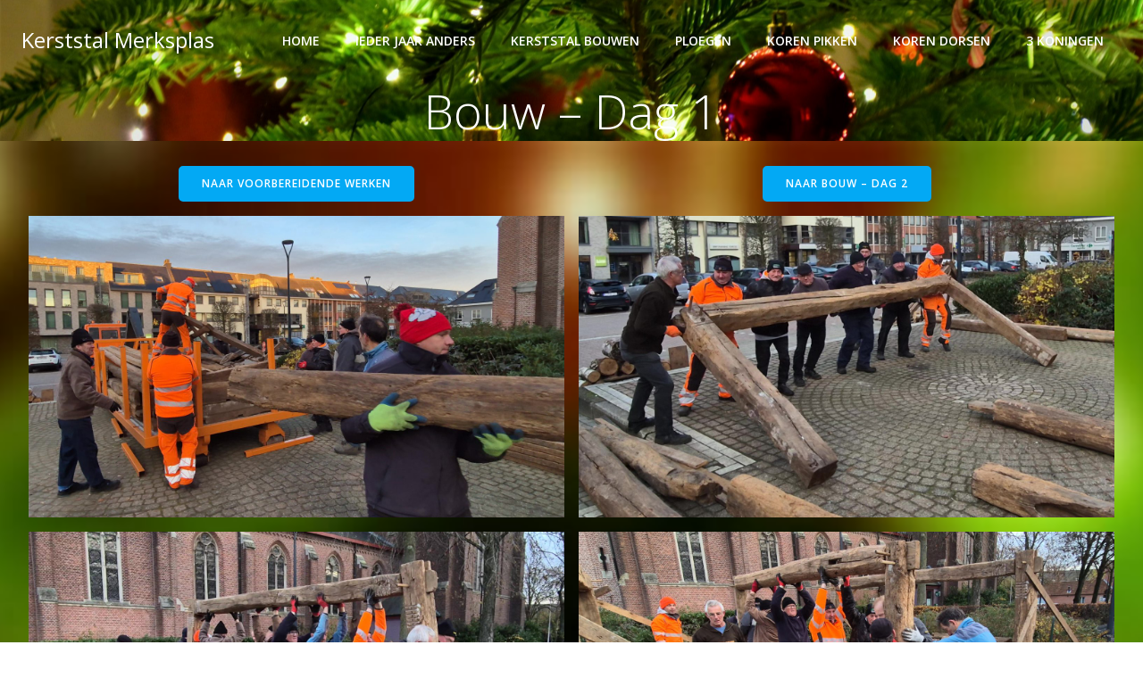

--- FILE ---
content_type: text/html; charset=UTF-8
request_url: https://kerststalmerksplas.be/bouw-dag-1/
body_size: 173090
content:
<!DOCTYPE html>
<html lang="nl-BE">
<head>
    <meta charset="UTF-8">
    <meta name="viewport" content="width=device-width, initial-scale=1">
    <link rel="profile" href="http://gmpg.org/xfn/11">
    <title>Bouw &#8211; Dag 1 &#8211; Kerststal Merksplas</title>
<meta name='robots' content='max-image-preview:large' />
<link rel='dns-prefetch' href='//kerststalmerksplas.be' />
<link rel='dns-prefetch' href='//fonts.googleapis.com' />
<link rel="alternate" type="application/rss+xml" title="Kerststal Merksplas &raquo; feed" href="https://kerststalmerksplas.be/feed/" />
<link rel="alternate" type="application/rss+xml" title="Kerststal Merksplas &raquo; reactiesfeed" href="https://kerststalmerksplas.be/comments/feed/" />
<link rel="alternate" title="oEmbed (JSON)" type="application/json+oembed" href="https://kerststalmerksplas.be/wp-json/oembed/1.0/embed?url=https%3A%2F%2Fkerststalmerksplas.be%2Fbouw-dag-1%2F" />
<link rel="alternate" title="oEmbed (XML)" type="text/xml+oembed" href="https://kerststalmerksplas.be/wp-json/oembed/1.0/embed?url=https%3A%2F%2Fkerststalmerksplas.be%2Fbouw-dag-1%2F&#038;format=xml" />
		<style>
			.lazyload,
			.lazyloading {
				max-width: 100%;
			}
		</style>
		<style id='wp-img-auto-sizes-contain-inline-css' type='text/css'>
img:is([sizes=auto i],[sizes^="auto," i]){contain-intrinsic-size:3000px 1500px}
/*# sourceURL=wp-img-auto-sizes-contain-inline-css */
</style>
<link rel='stylesheet' id='extend-builder-css-css' href='https://kerststalmerksplas.be/wp-content/plugins/colibri-page-builder/extend-builder/assets/static/css/theme.css?ver=1.0.360' type='text/css' media='all' />
<style id='extend-builder-css-inline-css' type='text/css'>
/* page css */
/* part css : theme-shapes */
.colibri-shape-circles {
background-image:url('https://kerststalmerksplas.be/wp-content/themes/colibri-wp/resources/images/header-shapes/circles.png')
}
.colibri-shape-10degree-stripes {
background-image:url('https://kerststalmerksplas.be/wp-content/themes/colibri-wp/resources/images/header-shapes/10degree-stripes.png')
}
.colibri-shape-rounded-squares-blue {
background-image:url('https://kerststalmerksplas.be/wp-content/themes/colibri-wp/resources/images/header-shapes/rounded-squares-blue.png')
}
.colibri-shape-many-rounded-squares-blue {
background-image:url('https://kerststalmerksplas.be/wp-content/themes/colibri-wp/resources/images/header-shapes/many-rounded-squares-blue.png')
}
.colibri-shape-two-circles {
background-image:url('https://kerststalmerksplas.be/wp-content/themes/colibri-wp/resources/images/header-shapes/two-circles.png')
}
.colibri-shape-circles-2 {
background-image:url('https://kerststalmerksplas.be/wp-content/themes/colibri-wp/resources/images/header-shapes/circles-2.png')
}
.colibri-shape-circles-3 {
background-image:url('https://kerststalmerksplas.be/wp-content/themes/colibri-wp/resources/images/header-shapes/circles-3.png')
}
.colibri-shape-circles-gradient {
background-image:url('https://kerststalmerksplas.be/wp-content/themes/colibri-wp/resources/images/header-shapes/circles-gradient.png')
}
.colibri-shape-circles-white-gradient {
background-image:url('https://kerststalmerksplas.be/wp-content/themes/colibri-wp/resources/images/header-shapes/circles-white-gradient.png')
}
.colibri-shape-waves {
background-image:url('https://kerststalmerksplas.be/wp-content/themes/colibri-wp/resources/images/header-shapes/waves.png')
}
.colibri-shape-waves-inverted {
background-image:url('https://kerststalmerksplas.be/wp-content/themes/colibri-wp/resources/images/header-shapes/waves-inverted.png')
}
.colibri-shape-dots {
background-image:url('https://kerststalmerksplas.be/wp-content/themes/colibri-wp/resources/images/header-shapes/dots.png')
}
.colibri-shape-left-tilted-lines {
background-image:url('https://kerststalmerksplas.be/wp-content/themes/colibri-wp/resources/images/header-shapes/left-tilted-lines.png')
}
.colibri-shape-right-tilted-lines {
background-image:url('https://kerststalmerksplas.be/wp-content/themes/colibri-wp/resources/images/header-shapes/right-tilted-lines.png')
}
.colibri-shape-right-tilted-strips {
background-image:url('https://kerststalmerksplas.be/wp-content/themes/colibri-wp/resources/images/header-shapes/right-tilted-strips.png')
}
/* part css : theme */

.h-y-container > *:not(:last-child), .h-x-container-inner > * {
  margin-bottom: 20px;
}
.h-x-container-inner, .h-column__content > .h-x-container > *:last-child {
  margin-bottom: -20px;
}
.h-x-container-inner > * {
  padding-left: 10px;
  padding-right: 10px;
}
.h-x-container-inner {
  margin-left: -10px;
  margin-right: -10px;
}
[class*=style-], [class*=local-style-], .h-global-transition, .h-global-transition-all, .h-global-transition-all * {
  transition-duration: 0.5s;
}
.wp-block-button .wp-block-button__link:not(.has-background),.wp-block-file .wp-block-file__button {
  background-color: #03a9f4;
  background-image: none;
}
.wp-block-button .wp-block-button__link:not(.has-background):hover,.wp-block-button .wp-block-button__link:not(.has-background):focus,.wp-block-button .wp-block-button__link:not(.has-background):active,.wp-block-file .wp-block-file__button:hover,.wp-block-file .wp-block-file__button:focus,.wp-block-file .wp-block-file__button:active {
  background-color: rgb(2, 110, 159);
  background-image: none;
}
.wp-block-button.is-style-outline .wp-block-button__link:not(.has-background) {
  color: #03a9f4;
  background-color: transparent;
  background-image: none;
  border-top-width: 2px;
  border-top-color: #03a9f4;
  border-top-style: solid;
  border-right-width: 2px;
  border-right-color: #03a9f4;
  border-right-style: solid;
  border-bottom-width: 2px;
  border-bottom-color: #03a9f4;
  border-bottom-style: solid;
  border-left-width: 2px;
  border-left-color: #03a9f4;
  border-left-style: solid;
}
.wp-block-button.is-style-outline .wp-block-button__link:not(.has-background):hover,.wp-block-button.is-style-outline .wp-block-button__link:not(.has-background):focus,.wp-block-button.is-style-outline .wp-block-button__link:not(.has-background):active {
  color: #fff;
  background-color: #03a9f4;
  background-image: none;
}
.has-background-color,*[class^="wp-block-"].is-style-solid-color {
  background-color: #03a9f4;
  background-image: none;
}
.has-colibri-color-1-background-color {
  background-color: #03a9f4;
  background-image: none;
}
.wp-block-button .wp-block-button__link.has-colibri-color-1-background-color {
  background-color: #03a9f4;
  background-image: none;
}
.wp-block-button .wp-block-button__link.has-colibri-color-1-background-color:hover,.wp-block-button .wp-block-button__link.has-colibri-color-1-background-color:focus,.wp-block-button .wp-block-button__link.has-colibri-color-1-background-color:active {
  background-color: rgb(2, 110, 159);
  background-image: none;
}
.wp-block-button.is-style-outline .wp-block-button__link.has-colibri-color-1-background-color {
  color: #03a9f4;
  background-color: transparent;
  background-image: none;
  border-top-width: 2px;
  border-top-color: #03a9f4;
  border-top-style: solid;
  border-right-width: 2px;
  border-right-color: #03a9f4;
  border-right-style: solid;
  border-bottom-width: 2px;
  border-bottom-color: #03a9f4;
  border-bottom-style: solid;
  border-left-width: 2px;
  border-left-color: #03a9f4;
  border-left-style: solid;
}
.wp-block-button.is-style-outline .wp-block-button__link.has-colibri-color-1-background-color:hover,.wp-block-button.is-style-outline .wp-block-button__link.has-colibri-color-1-background-color:focus,.wp-block-button.is-style-outline .wp-block-button__link.has-colibri-color-1-background-color:active {
  color: #fff;
  background-color: #03a9f4;
  background-image: none;
}
*[class^="wp-block-"].has-colibri-color-1-background-color,*[class^="wp-block-"] .has-colibri-color-1-background-color,*[class^="wp-block-"].is-style-solid-color.has-colibri-color-1-color,*[class^="wp-block-"].is-style-solid-color blockquote.has-colibri-color-1-color,*[class^="wp-block-"].is-style-solid-color blockquote.has-colibri-color-1-color p {
  background-color: #03a9f4;
  background-image: none;
}
.has-colibri-color-1-color {
  color: #03a9f4;
}
.has-colibri-color-2-background-color {
  background-color: #f79007;
  background-image: none;
}
.wp-block-button .wp-block-button__link.has-colibri-color-2-background-color {
  background-color: #f79007;
  background-image: none;
}
.wp-block-button .wp-block-button__link.has-colibri-color-2-background-color:hover,.wp-block-button .wp-block-button__link.has-colibri-color-2-background-color:focus,.wp-block-button .wp-block-button__link.has-colibri-color-2-background-color:active {
  background-color: rgb(162, 94, 5);
  background-image: none;
}
.wp-block-button.is-style-outline .wp-block-button__link.has-colibri-color-2-background-color {
  color: #f79007;
  background-color: transparent;
  background-image: none;
  border-top-width: 2px;
  border-top-color: #f79007;
  border-top-style: solid;
  border-right-width: 2px;
  border-right-color: #f79007;
  border-right-style: solid;
  border-bottom-width: 2px;
  border-bottom-color: #f79007;
  border-bottom-style: solid;
  border-left-width: 2px;
  border-left-color: #f79007;
  border-left-style: solid;
}
.wp-block-button.is-style-outline .wp-block-button__link.has-colibri-color-2-background-color:hover,.wp-block-button.is-style-outline .wp-block-button__link.has-colibri-color-2-background-color:focus,.wp-block-button.is-style-outline .wp-block-button__link.has-colibri-color-2-background-color:active {
  color: #fff;
  background-color: #f79007;
  background-image: none;
}
*[class^="wp-block-"].has-colibri-color-2-background-color,*[class^="wp-block-"] .has-colibri-color-2-background-color,*[class^="wp-block-"].is-style-solid-color.has-colibri-color-2-color,*[class^="wp-block-"].is-style-solid-color blockquote.has-colibri-color-2-color,*[class^="wp-block-"].is-style-solid-color blockquote.has-colibri-color-2-color p {
  background-color: #f79007;
  background-image: none;
}
.has-colibri-color-2-color {
  color: #f79007;
}
.has-colibri-color-3-background-color {
  background-color: #00bf87;
  background-image: none;
}
.wp-block-button .wp-block-button__link.has-colibri-color-3-background-color {
  background-color: #00bf87;
  background-image: none;
}
.wp-block-button .wp-block-button__link.has-colibri-color-3-background-color:hover,.wp-block-button .wp-block-button__link.has-colibri-color-3-background-color:focus,.wp-block-button .wp-block-button__link.has-colibri-color-3-background-color:active {
  background-color: rgb(0, 106, 75);
  background-image: none;
}
.wp-block-button.is-style-outline .wp-block-button__link.has-colibri-color-3-background-color {
  color: #00bf87;
  background-color: transparent;
  background-image: none;
  border-top-width: 2px;
  border-top-color: #00bf87;
  border-top-style: solid;
  border-right-width: 2px;
  border-right-color: #00bf87;
  border-right-style: solid;
  border-bottom-width: 2px;
  border-bottom-color: #00bf87;
  border-bottom-style: solid;
  border-left-width: 2px;
  border-left-color: #00bf87;
  border-left-style: solid;
}
.wp-block-button.is-style-outline .wp-block-button__link.has-colibri-color-3-background-color:hover,.wp-block-button.is-style-outline .wp-block-button__link.has-colibri-color-3-background-color:focus,.wp-block-button.is-style-outline .wp-block-button__link.has-colibri-color-3-background-color:active {
  color: #fff;
  background-color: #00bf87;
  background-image: none;
}
*[class^="wp-block-"].has-colibri-color-3-background-color,*[class^="wp-block-"] .has-colibri-color-3-background-color,*[class^="wp-block-"].is-style-solid-color.has-colibri-color-3-color,*[class^="wp-block-"].is-style-solid-color blockquote.has-colibri-color-3-color,*[class^="wp-block-"].is-style-solid-color blockquote.has-colibri-color-3-color p {
  background-color: #00bf87;
  background-image: none;
}
.has-colibri-color-3-color {
  color: #00bf87;
}
.has-colibri-color-4-background-color {
  background-color: #6632ff;
  background-image: none;
}
.wp-block-button .wp-block-button__link.has-colibri-color-4-background-color {
  background-color: #6632ff;
  background-image: none;
}
.wp-block-button .wp-block-button__link.has-colibri-color-4-background-color:hover,.wp-block-button .wp-block-button__link.has-colibri-color-4-background-color:focus,.wp-block-button .wp-block-button__link.has-colibri-color-4-background-color:active {
  background-color: rgb(68, 33, 170);
  background-image: none;
}
.wp-block-button.is-style-outline .wp-block-button__link.has-colibri-color-4-background-color {
  color: #6632ff;
  background-color: transparent;
  background-image: none;
  border-top-width: 2px;
  border-top-color: #6632ff;
  border-top-style: solid;
  border-right-width: 2px;
  border-right-color: #6632ff;
  border-right-style: solid;
  border-bottom-width: 2px;
  border-bottom-color: #6632ff;
  border-bottom-style: solid;
  border-left-width: 2px;
  border-left-color: #6632ff;
  border-left-style: solid;
}
.wp-block-button.is-style-outline .wp-block-button__link.has-colibri-color-4-background-color:hover,.wp-block-button.is-style-outline .wp-block-button__link.has-colibri-color-4-background-color:focus,.wp-block-button.is-style-outline .wp-block-button__link.has-colibri-color-4-background-color:active {
  color: #fff;
  background-color: #6632ff;
  background-image: none;
}
*[class^="wp-block-"].has-colibri-color-4-background-color,*[class^="wp-block-"] .has-colibri-color-4-background-color,*[class^="wp-block-"].is-style-solid-color.has-colibri-color-4-color,*[class^="wp-block-"].is-style-solid-color blockquote.has-colibri-color-4-color,*[class^="wp-block-"].is-style-solid-color blockquote.has-colibri-color-4-color p {
  background-color: #6632ff;
  background-image: none;
}
.has-colibri-color-4-color {
  color: #6632ff;
}
.has-colibri-color-5-background-color {
  background-color: #FFFFFF;
  background-image: none;
}
.wp-block-button .wp-block-button__link.has-colibri-color-5-background-color {
  background-color: #FFFFFF;
  background-image: none;
}
.wp-block-button .wp-block-button__link.has-colibri-color-5-background-color:hover,.wp-block-button .wp-block-button__link.has-colibri-color-5-background-color:focus,.wp-block-button .wp-block-button__link.has-colibri-color-5-background-color:active {
  background-color: rgb(102, 102, 102);
  background-image: none;
}
.wp-block-button.is-style-outline .wp-block-button__link.has-colibri-color-5-background-color {
  color: #FFFFFF;
  background-color: transparent;
  background-image: none;
  border-top-width: 2px;
  border-top-color: #FFFFFF;
  border-top-style: solid;
  border-right-width: 2px;
  border-right-color: #FFFFFF;
  border-right-style: solid;
  border-bottom-width: 2px;
  border-bottom-color: #FFFFFF;
  border-bottom-style: solid;
  border-left-width: 2px;
  border-left-color: #FFFFFF;
  border-left-style: solid;
}
.wp-block-button.is-style-outline .wp-block-button__link.has-colibri-color-5-background-color:hover,.wp-block-button.is-style-outline .wp-block-button__link.has-colibri-color-5-background-color:focus,.wp-block-button.is-style-outline .wp-block-button__link.has-colibri-color-5-background-color:active {
  color: #fff;
  background-color: #FFFFFF;
  background-image: none;
}
*[class^="wp-block-"].has-colibri-color-5-background-color,*[class^="wp-block-"] .has-colibri-color-5-background-color,*[class^="wp-block-"].is-style-solid-color.has-colibri-color-5-color,*[class^="wp-block-"].is-style-solid-color blockquote.has-colibri-color-5-color,*[class^="wp-block-"].is-style-solid-color blockquote.has-colibri-color-5-color p {
  background-color: #FFFFFF;
  background-image: none;
}
.has-colibri-color-5-color {
  color: #FFFFFF;
}
.has-colibri-color-6-background-color {
  background-color: #17252a;
  background-image: none;
}
.wp-block-button .wp-block-button__link.has-colibri-color-6-background-color {
  background-color: #17252a;
  background-image: none;
}
.wp-block-button .wp-block-button__link.has-colibri-color-6-background-color:hover,.wp-block-button .wp-block-button__link.has-colibri-color-6-background-color:focus,.wp-block-button .wp-block-button__link.has-colibri-color-6-background-color:active {
  background-color: rgb(23, 37, 42);
  background-image: none;
}
.wp-block-button.is-style-outline .wp-block-button__link.has-colibri-color-6-background-color {
  color: #17252a;
  background-color: transparent;
  background-image: none;
  border-top-width: 2px;
  border-top-color: #17252a;
  border-top-style: solid;
  border-right-width: 2px;
  border-right-color: #17252a;
  border-right-style: solid;
  border-bottom-width: 2px;
  border-bottom-color: #17252a;
  border-bottom-style: solid;
  border-left-width: 2px;
  border-left-color: #17252a;
  border-left-style: solid;
}
.wp-block-button.is-style-outline .wp-block-button__link.has-colibri-color-6-background-color:hover,.wp-block-button.is-style-outline .wp-block-button__link.has-colibri-color-6-background-color:focus,.wp-block-button.is-style-outline .wp-block-button__link.has-colibri-color-6-background-color:active {
  color: #fff;
  background-color: #17252a;
  background-image: none;
}
*[class^="wp-block-"].has-colibri-color-6-background-color,*[class^="wp-block-"] .has-colibri-color-6-background-color,*[class^="wp-block-"].is-style-solid-color.has-colibri-color-6-color,*[class^="wp-block-"].is-style-solid-color blockquote.has-colibri-color-6-color,*[class^="wp-block-"].is-style-solid-color blockquote.has-colibri-color-6-color p {
  background-color: #17252a;
  background-image: none;
}
.has-colibri-color-6-color {
  color: #17252a;
}
#colibri .woocommerce-store-notice,#colibri.woocommerce .content .h-section input[type=submit],#colibri.woocommerce-page  .content .h-section  input[type=button],#colibri.woocommerce .content .h-section  input[type=button],#colibri.woocommerce-page  .content .h-section .button,#colibri.woocommerce .content .h-section .button,#colibri.woocommerce-page  .content .h-section  a.button,#colibri.woocommerce .content .h-section  a.button,#colibri.woocommerce-page  .content .h-section button.button,#colibri.woocommerce .content .h-section button.button,#colibri.woocommerce-page  .content .h-section input.button,#colibri.woocommerce .content .h-section input.button,#colibri.woocommerce-page  .content .h-section input#submit,#colibri.woocommerce .content .h-section input#submit,#colibri.woocommerce-page  .content .h-section a.added_to_cart,#colibri.woocommerce .content .h-section a.added_to_cart,#colibri.woocommerce-page  .content .h-section .ui-slider-range,#colibri.woocommerce .content .h-section .ui-slider-range,#colibri.woocommerce-page  .content .h-section .ui-slider-handle,#colibri.woocommerce .content .h-section .ui-slider-handle,#colibri.woocommerce-page  .content .h-section .wc-block-cart__submit-button,#colibri.woocommerce .content .h-section .wc-block-cart__submit-button,#colibri.woocommerce-page  .content .h-section .wc-block-components-checkout-place-order-button,#colibri.woocommerce .content .h-section .wc-block-components-checkout-place-order-button {
  background-color: #03a9f4;
  background-image: none;
  border-top-width: 0px;
  border-top-color: #03a9f4;
  border-top-style: solid;
  border-right-width: 0px;
  border-right-color: #03a9f4;
  border-right-style: solid;
  border-bottom-width: 0px;
  border-bottom-color: #03a9f4;
  border-bottom-style: solid;
  border-left-width: 0px;
  border-left-color: #03a9f4;
  border-left-style: solid;
}
#colibri .woocommerce-store-notice:hover,#colibri .woocommerce-store-notice:focus,#colibri .woocommerce-store-notice:active,#colibri.woocommerce .content .h-section input[type=submit]:hover,#colibri.woocommerce .content .h-section input[type=submit]:focus,#colibri.woocommerce .content .h-section input[type=submit]:active,#colibri.woocommerce-page  .content .h-section  input[type=button]:hover,#colibri.woocommerce-page  .content .h-section  input[type=button]:focus,#colibri.woocommerce-page  .content .h-section  input[type=button]:active,#colibri.woocommerce .content .h-section  input[type=button]:hover,#colibri.woocommerce .content .h-section  input[type=button]:focus,#colibri.woocommerce .content .h-section  input[type=button]:active,#colibri.woocommerce-page  .content .h-section .button:hover,#colibri.woocommerce-page  .content .h-section .button:focus,#colibri.woocommerce-page  .content .h-section .button:active,#colibri.woocommerce .content .h-section .button:hover,#colibri.woocommerce .content .h-section .button:focus,#colibri.woocommerce .content .h-section .button:active,#colibri.woocommerce-page  .content .h-section  a.button:hover,#colibri.woocommerce-page  .content .h-section  a.button:focus,#colibri.woocommerce-page  .content .h-section  a.button:active,#colibri.woocommerce .content .h-section  a.button:hover,#colibri.woocommerce .content .h-section  a.button:focus,#colibri.woocommerce .content .h-section  a.button:active,#colibri.woocommerce-page  .content .h-section button.button:hover,#colibri.woocommerce-page  .content .h-section button.button:focus,#colibri.woocommerce-page  .content .h-section button.button:active,#colibri.woocommerce .content .h-section button.button:hover,#colibri.woocommerce .content .h-section button.button:focus,#colibri.woocommerce .content .h-section button.button:active,#colibri.woocommerce-page  .content .h-section input.button:hover,#colibri.woocommerce-page  .content .h-section input.button:focus,#colibri.woocommerce-page  .content .h-section input.button:active,#colibri.woocommerce .content .h-section input.button:hover,#colibri.woocommerce .content .h-section input.button:focus,#colibri.woocommerce .content .h-section input.button:active,#colibri.woocommerce-page  .content .h-section input#submit:hover,#colibri.woocommerce-page  .content .h-section input#submit:focus,#colibri.woocommerce-page  .content .h-section input#submit:active,#colibri.woocommerce .content .h-section input#submit:hover,#colibri.woocommerce .content .h-section input#submit:focus,#colibri.woocommerce .content .h-section input#submit:active,#colibri.woocommerce-page  .content .h-section a.added_to_cart:hover,#colibri.woocommerce-page  .content .h-section a.added_to_cart:focus,#colibri.woocommerce-page  .content .h-section a.added_to_cart:active,#colibri.woocommerce .content .h-section a.added_to_cart:hover,#colibri.woocommerce .content .h-section a.added_to_cart:focus,#colibri.woocommerce .content .h-section a.added_to_cart:active,#colibri.woocommerce-page  .content .h-section .ui-slider-range:hover,#colibri.woocommerce-page  .content .h-section .ui-slider-range:focus,#colibri.woocommerce-page  .content .h-section .ui-slider-range:active,#colibri.woocommerce .content .h-section .ui-slider-range:hover,#colibri.woocommerce .content .h-section .ui-slider-range:focus,#colibri.woocommerce .content .h-section .ui-slider-range:active,#colibri.woocommerce-page  .content .h-section .ui-slider-handle:hover,#colibri.woocommerce-page  .content .h-section .ui-slider-handle:focus,#colibri.woocommerce-page  .content .h-section .ui-slider-handle:active,#colibri.woocommerce .content .h-section .ui-slider-handle:hover,#colibri.woocommerce .content .h-section .ui-slider-handle:focus,#colibri.woocommerce .content .h-section .ui-slider-handle:active,#colibri.woocommerce-page  .content .h-section .wc-block-cart__submit-button:hover,#colibri.woocommerce-page  .content .h-section .wc-block-cart__submit-button:focus,#colibri.woocommerce-page  .content .h-section .wc-block-cart__submit-button:active,#colibri.woocommerce .content .h-section .wc-block-cart__submit-button:hover,#colibri.woocommerce .content .h-section .wc-block-cart__submit-button:focus,#colibri.woocommerce .content .h-section .wc-block-cart__submit-button:active,#colibri.woocommerce-page  .content .h-section .wc-block-components-checkout-place-order-button:hover,#colibri.woocommerce-page  .content .h-section .wc-block-components-checkout-place-order-button:focus,#colibri.woocommerce-page  .content .h-section .wc-block-components-checkout-place-order-button:active,#colibri.woocommerce .content .h-section .wc-block-components-checkout-place-order-button:hover,#colibri.woocommerce .content .h-section .wc-block-components-checkout-place-order-button:focus,#colibri.woocommerce .content .h-section .wc-block-components-checkout-place-order-button:active {
  background-color: rgb(2, 110, 159);
  background-image: none;
  border-top-width: 0px;
  border-top-color: rgb(2, 110, 159);
  border-top-style: solid;
  border-right-width: 0px;
  border-right-color: rgb(2, 110, 159);
  border-right-style: solid;
  border-bottom-width: 0px;
  border-bottom-color: rgb(2, 110, 159);
  border-bottom-style: solid;
  border-left-width: 0px;
  border-left-color: rgb(2, 110, 159);
  border-left-style: solid;
}
#colibri.woocommerce-page  .content .h-section .star-rating::before,#colibri.woocommerce .content .h-section .star-rating::before,#colibri.woocommerce-page  .content .h-section .star-rating span::before,#colibri.woocommerce .content .h-section .star-rating span::before {
  color: #03a9f4;
}
#colibri.woocommerce-page  .content .h-section .price,#colibri.woocommerce .content .h-section .price {
  color: #03a9f4;
}
#colibri.woocommerce-page  .content .h-section .price del,#colibri.woocommerce .content .h-section .price del {
  color: rgb(84, 194, 244);
}
#colibri.woocommerce-page  .content .h-section .onsale,#colibri.woocommerce .content .h-section .onsale {
  background-color: #03a9f4;
  background-image: none;
}
#colibri.woocommerce-page  .content .h-section .onsale:hover,#colibri.woocommerce-page  .content .h-section .onsale:focus,#colibri.woocommerce-page  .content .h-section .onsale:active,#colibri.woocommerce .content .h-section .onsale:hover,#colibri.woocommerce .content .h-section .onsale:focus,#colibri.woocommerce .content .h-section .onsale:active {
  background-color: rgb(2, 110, 159);
  background-image: none;
}
#colibri.woocommerce ul.products li.product h2:hover {
  color: #03a9f4;
}
#colibri.woocommerce-page  .content .h-section .woocommerce-pagination .page-numbers.current,#colibri.woocommerce .content .h-section .woocommerce-pagination .page-numbers.current,#colibri.woocommerce-page  .content .h-section .woocommerce-pagination a.page-numbers:hover,#colibri.woocommerce .content .h-section .woocommerce-pagination a.page-numbers:hover {
  background-color: #03a9f4;
  background-image: none;
}
#colibri.woocommerce-page  .content .h-section .comment-form-rating .stars a,#colibri.woocommerce .content .h-section .comment-form-rating .stars a {
  color: #03a9f4;
}
.h-section-global-spacing {
  padding-top: 90px;
  padding-bottom: 90px;
}
#colibri .colibri-language-switcher {
  background-color: white;
  background-image: none;
  top: 80px;
  border-top-width: 0px;
  border-top-style: none;
  border-top-left-radius: 4px;
  border-top-right-radius: 0px;
  border-right-width: 0px;
  border-right-style: none;
  border-bottom-width: 0px;
  border-bottom-style: none;
  border-bottom-left-radius: 4px;
  border-bottom-right-radius: 0px;
  border-left-width: 0px;
  border-left-style: none;
}
#colibri .colibri-language-switcher .lang-item {
  padding-top: 14px;
  padding-right: 18px;
  padding-bottom: 14px;
  padding-left: 18px;
}
body {
  font-family: Open Sans;
  font-weight: 400;
  font-size: 16px;
  line-height: 1.6;
  color: rgb(70, 112, 127);
}
body a {
  font-family: Open Sans;
  font-weight: 400;
  text-decoration: none;
  font-size: 1em;
  line-height: 1.5;
  color: #03a9f4;
}
body p {
  margin-bottom: 16px;
  font-family: Open Sans;
  font-weight: 400;
  font-size: 16px;
  line-height: 1.6;
  color: rgb(70, 112, 127);
}
body .h-lead p {
  margin-bottom: 16px;
  font-family: Open Sans;
  font-weight: 300;
  font-size: 1.25em;
  line-height: 1.5;
  color: rgb(37, 41, 42);
}
body blockquote p {
  margin-bottom: 16px;
  font-family: Open Sans;
  font-weight: 400;
  font-size: 16px;
  line-height: 1.6;
  color: rgb(70, 112, 127);
}
body h1 {
  margin-bottom: 16px;
  font-family: Open Sans;
  font-weight: 300;
  font-size: 3.375em;
  line-height: 1.26;
  color: rgb(23, 37, 42);
}
body h2 {
  margin-bottom: 16px;
  font-family: Open Sans;
  font-weight: 300;
  font-size: 2.625em;
  line-height: 1.143;
  color: rgb(23, 37, 42);
}
body h3 {
  margin-bottom: 16px;
  font-family: Open Sans;
  font-weight: 300;
  font-size: 2.25em;
  line-height: 1.25;
  color: rgb(23, 37, 42);
}
body h4 {
  margin-bottom: 16px;
  font-family: Open Sans;
  font-weight: 600;
  font-size: 1.25em;
  line-height: 1.6;
  color: rgb(23, 37, 42);
}
body h5 {
  margin-bottom: 16px;
  font-family: Open Sans;
  font-weight: 600;
  font-size: 1.125em;
  line-height: 1.55;
  color: rgb(23, 37, 42);
}
body h6 {
  margin-bottom: 16px;
  font-family: Open Sans;
  font-weight: 600;
  font-size: 1em;
  line-height: 1.6;
  color: rgb(23, 37, 42);
}


@media (min-width: 768px) and (max-width: 1023px){
.h-section-global-spacing {
  padding-top: 60px;
  padding-bottom: 60px;
}

}

@media (max-width: 767px){
.h-section-global-spacing {
  padding-top: 30px;
  padding-bottom: 30px;
}

}
/* part css : page */
#colibri .style-994 {
  height: auto;
  min-height: unset;
  background-color: #F5FAFD;
  background-position: center center;
  background-size: cover;
  background-image: url("https://kerststalmerksplas.be/wp-content/uploads/2025/11/achtergrond-2025-scaled.jpg");
  background-attachment: scroll;
  background-repeat: no-repeat;
  padding-top: 20px;
  padding-bottom: 0px;
}
#colibri .style-996 {
  text-align: center;
  height: auto;
  min-height: unset;
}
#colibri .style-997 {
  text-align: center;
  height: auto;
  min-height: unset;
}
#colibri .style-998-image {
  opacity: 1;
}
#colibri .style-998-caption {
  margin-top: 10px;
}
#colibri .style-998-frameImage {
  z-index: -1;
  transform: translateX(10%) translateY(10%);
  transform-origin: center center 0px;
  background-color: rgb(0,0,0);
  height: 100%;
  width: 100% ;
  border-top-width: 10px;
  border-top-color: rgb(0,0,0);
  border-top-style: none;
  border-right-width: 10px;
  border-right-color: rgb(0,0,0);
  border-right-style: none;
  border-bottom-width: 10px;
  border-bottom-color: rgb(0,0,0);
  border-bottom-style: none;
  border-left-width: 10px;
  border-left-color: rgb(0,0,0);
  border-left-style: none;
}
#colibri .style-999-image {
  opacity: 1;
}
#colibri .style-999-caption {
  margin-top: 10px;
}
#colibri .style-999-frameImage {
  z-index: -1;
  transform: translateX(10%) translateY(10%);
  transform-origin: center center 0px;
  background-color: rgb(0,0,0);
  height: 100%;
  width: 100% ;
  border-top-width: 10px;
  border-top-color: rgb(0,0,0);
  border-top-style: none;
  border-right-width: 10px;
  border-right-color: rgb(0,0,0);
  border-right-style: none;
  border-bottom-width: 10px;
  border-bottom-color: rgb(0,0,0);
  border-bottom-style: none;
  border-left-width: 10px;
  border-left-color: rgb(0,0,0);
  border-left-style: none;
}
#colibri .style-1001 {
  text-align: center;
  height: auto;
  min-height: unset;
}
#colibri .style-1002 {
  text-align: center;
  height: auto;
  min-height: unset;
}
#colibri .style-1003-image {
  opacity: 1;
}
#colibri .style-1003-caption {
  margin-top: 10px;
}
#colibri .style-1003-frameImage {
  z-index: -1;
  transform: translateX(10%) translateY(10%);
  transform-origin: center center 0px;
  background-color: rgb(0,0,0);
  height: 100%;
  width: 100% ;
  border-top-width: 10px;
  border-top-color: rgb(0,0,0);
  border-top-style: none;
  border-right-width: 10px;
  border-right-color: rgb(0,0,0);
  border-right-style: none;
  border-bottom-width: 10px;
  border-bottom-color: rgb(0,0,0);
  border-bottom-style: none;
  border-left-width: 10px;
  border-left-color: rgb(0,0,0);
  border-left-style: none;
}
#colibri .style-1004-image {
  opacity: 1;
}
#colibri .style-1004-caption {
  margin-top: 10px;
}
#colibri .style-1004-frameImage {
  z-index: -1;
  transform: translateX(10%) translateY(10%);
  transform-origin: center center 0px;
  background-color: rgb(0,0,0);
  height: 100%;
  width: 100% ;
  border-top-width: 10px;
  border-top-color: rgb(0,0,0);
  border-top-style: none;
  border-right-width: 10px;
  border-right-color: rgb(0,0,0);
  border-right-style: none;
  border-bottom-width: 10px;
  border-bottom-color: rgb(0,0,0);
  border-bottom-style: none;
  border-left-width: 10px;
  border-left-color: rgb(0,0,0);
  border-left-style: none;
}
#colibri .style-1006 {
  text-align: center;
  height: auto;
  min-height: unset;
}
#colibri .style-1007 {
  text-align: center;
  height: auto;
  min-height: unset;
}
#colibri .style-1008-image {
  opacity: 1;
}
#colibri .style-1008-caption {
  margin-top: 10px;
}
#colibri .style-1008-frameImage {
  z-index: -1;
  transform: translateX(10%) translateY(10%);
  transform-origin: center center 0px;
  background-color: rgb(0,0,0);
  height: 100%;
  width: 100% ;
  border-top-width: 10px;
  border-top-color: rgb(0,0,0);
  border-top-style: none;
  border-right-width: 10px;
  border-right-color: rgb(0,0,0);
  border-right-style: none;
  border-bottom-width: 10px;
  border-bottom-color: rgb(0,0,0);
  border-bottom-style: none;
  border-left-width: 10px;
  border-left-color: rgb(0,0,0);
  border-left-style: none;
}
#colibri .style-1009-image {
  opacity: 1;
}
#colibri .style-1009-caption {
  margin-top: 10px;
}
#colibri .style-1009-frameImage {
  z-index: -1;
  transform: translateX(10%) translateY(10%);
  transform-origin: center center 0px;
  background-color: rgb(0,0,0);
  height: 100%;
  width: 100% ;
  border-top-width: 10px;
  border-top-color: rgb(0,0,0);
  border-top-style: none;
  border-right-width: 10px;
  border-right-color: rgb(0,0,0);
  border-right-style: none;
  border-bottom-width: 10px;
  border-bottom-color: rgb(0,0,0);
  border-bottom-style: none;
  border-left-width: 10px;
  border-left-color: rgb(0,0,0);
  border-left-style: none;
}
#colibri .style-1011 {
  text-align: center;
  height: auto;
  min-height: unset;
}
#colibri .style-1012 {
  text-align: center;
  height: auto;
  min-height: unset;
}
#colibri .style-1013-image {
  opacity: 1;
}
#colibri .style-1013-caption {
  margin-top: 10px;
}
#colibri .style-1013-frameImage {
  z-index: -1;
  transform: translateX(10%) translateY(10%);
  transform-origin: center center 0px;
  background-color: rgb(0,0,0);
  height: 100%;
  width: 100% ;
  border-top-width: 10px;
  border-top-color: rgb(0,0,0);
  border-top-style: none;
  border-right-width: 10px;
  border-right-color: rgb(0,0,0);
  border-right-style: none;
  border-bottom-width: 10px;
  border-bottom-color: rgb(0,0,0);
  border-bottom-style: none;
  border-left-width: 10px;
  border-left-color: rgb(0,0,0);
  border-left-style: none;
}
#colibri .style-1014-image {
  opacity: 1;
}
#colibri .style-1014-caption {
  margin-top: 10px;
}
#colibri .style-1014-frameImage {
  z-index: -1;
  transform: translateX(10%) translateY(10%);
  transform-origin: center center 0px;
  background-color: rgb(0,0,0);
  height: 100%;
  width: 100% ;
  border-top-width: 10px;
  border-top-color: rgb(0,0,0);
  border-top-style: none;
  border-right-width: 10px;
  border-right-color: rgb(0,0,0);
  border-right-style: none;
  border-bottom-width: 10px;
  border-bottom-color: rgb(0,0,0);
  border-bottom-style: none;
  border-left-width: 10px;
  border-left-color: rgb(0,0,0);
  border-left-style: none;
}
#colibri .style-1016 {
  text-align: center;
  height: auto;
  min-height: unset;
}
#colibri .style-1017 {
  text-align: center;
  height: auto;
  min-height: unset;
}
#colibri .style-1018-image {
  opacity: 1;
}
#colibri .style-1018-caption {
  margin-top: 10px;
}
#colibri .style-1018-frameImage {
  z-index: -1;
  transform: translateX(10%) translateY(10%);
  transform-origin: center center 0px;
  background-color: rgb(0,0,0);
  height: 100%;
  width: 100% ;
  border-top-width: 10px;
  border-top-color: rgb(0,0,0);
  border-top-style: none;
  border-right-width: 10px;
  border-right-color: rgb(0,0,0);
  border-right-style: none;
  border-bottom-width: 10px;
  border-bottom-color: rgb(0,0,0);
  border-bottom-style: none;
  border-left-width: 10px;
  border-left-color: rgb(0,0,0);
  border-left-style: none;
}
#colibri .style-1019-image {
  opacity: 1;
}
#colibri .style-1019-caption {
  margin-top: 10px;
}
#colibri .style-1019-frameImage {
  z-index: -1;
  transform: translateX(10%) translateY(10%);
  transform-origin: center center 0px;
  background-color: rgb(0,0,0);
  height: 100%;
  width: 100% ;
  border-top-width: 10px;
  border-top-color: rgb(0,0,0);
  border-top-style: none;
  border-right-width: 10px;
  border-right-color: rgb(0,0,0);
  border-right-style: none;
  border-bottom-width: 10px;
  border-bottom-color: rgb(0,0,0);
  border-bottom-style: none;
  border-left-width: 10px;
  border-left-color: rgb(0,0,0);
  border-left-style: none;
}
#colibri .style-1021 {
  text-align: center;
  height: auto;
  min-height: unset;
}
#colibri .style-1022 {
  text-align: center;
  height: auto;
  min-height: unset;
}
#colibri .style-1023-image {
  opacity: 1;
}
#colibri .style-1023-caption {
  margin-top: 10px;
}
#colibri .style-1023-frameImage {
  z-index: -1;
  transform: translateX(10%) translateY(10%);
  transform-origin: center center 0px;
  background-color: rgb(0,0,0);
  height: 100%;
  width: 100% ;
  border-top-width: 10px;
  border-top-color: rgb(0,0,0);
  border-top-style: none;
  border-right-width: 10px;
  border-right-color: rgb(0,0,0);
  border-right-style: none;
  border-bottom-width: 10px;
  border-bottom-color: rgb(0,0,0);
  border-bottom-style: none;
  border-left-width: 10px;
  border-left-color: rgb(0,0,0);
  border-left-style: none;
}
#colibri .style-1024-image {
  opacity: 1;
}
#colibri .style-1024-caption {
  margin-top: 10px;
}
#colibri .style-1024-frameImage {
  z-index: -1;
  transform: translateX(10%) translateY(10%);
  transform-origin: center center 0px;
  background-color: rgb(0,0,0);
  height: 100%;
  width: 100% ;
  border-top-width: 10px;
  border-top-color: rgb(0,0,0);
  border-top-style: none;
  border-right-width: 10px;
  border-right-color: rgb(0,0,0);
  border-right-style: none;
  border-bottom-width: 10px;
  border-bottom-color: rgb(0,0,0);
  border-bottom-style: none;
  border-left-width: 10px;
  border-left-color: rgb(0,0,0);
  border-left-style: none;
}
#colibri .style-1026 {
  text-align: center;
  height: auto;
  min-height: unset;
}
#colibri .style-1027 {
  text-align: center;
  height: auto;
  min-height: unset;
}
#colibri .style-1028-image {
  opacity: 1;
}
#colibri .style-1028-caption {
  margin-top: 10px;
}
#colibri .style-1028-frameImage {
  z-index: -1;
  transform: translateX(10%) translateY(10%);
  transform-origin: center center 0px;
  background-color: rgb(0,0,0);
  height: 100%;
  width: 100% ;
  border-top-width: 10px;
  border-top-color: rgb(0,0,0);
  border-top-style: none;
  border-right-width: 10px;
  border-right-color: rgb(0,0,0);
  border-right-style: none;
  border-bottom-width: 10px;
  border-bottom-color: rgb(0,0,0);
  border-bottom-style: none;
  border-left-width: 10px;
  border-left-color: rgb(0,0,0);
  border-left-style: none;
}
#colibri .style-1029-image {
  opacity: 1;
}
#colibri .style-1029-caption {
  margin-top: 10px;
}
#colibri .style-1029-frameImage {
  z-index: -1;
  transform: translateX(10%) translateY(10%);
  transform-origin: center center 0px;
  background-color: rgb(0,0,0);
  height: 100%;
  width: 100% ;
  border-top-width: 10px;
  border-top-color: rgb(0,0,0);
  border-top-style: none;
  border-right-width: 10px;
  border-right-color: rgb(0,0,0);
  border-right-style: none;
  border-bottom-width: 10px;
  border-bottom-color: rgb(0,0,0);
  border-bottom-style: none;
  border-left-width: 10px;
  border-left-color: rgb(0,0,0);
  border-left-style: none;
}
#colibri .style-1031 {
  text-align: center;
  height: auto;
  min-height: unset;
}
#colibri .style-1032 {
  text-align: center;
  height: auto;
  min-height: unset;
}
#colibri .style-1033-image {
  opacity: 1;
}
#colibri .style-1033-caption {
  margin-top: 10px;
}
#colibri .style-1033-frameImage {
  z-index: -1;
  transform: translateX(10%) translateY(10%);
  transform-origin: center center 0px;
  background-color: rgb(0,0,0);
  height: 100%;
  width: 100% ;
  border-top-width: 10px;
  border-top-color: rgb(0,0,0);
  border-top-style: none;
  border-right-width: 10px;
  border-right-color: rgb(0,0,0);
  border-right-style: none;
  border-bottom-width: 10px;
  border-bottom-color: rgb(0,0,0);
  border-bottom-style: none;
  border-left-width: 10px;
  border-left-color: rgb(0,0,0);
  border-left-style: none;
}
#colibri .style-1034-image {
  opacity: 1;
}
#colibri .style-1034-caption {
  margin-top: 10px;
}
#colibri .style-1034-frameImage {
  z-index: -1;
  transform: translateX(10%) translateY(10%);
  transform-origin: center center 0px;
  background-color: rgb(0,0,0);
  height: 100%;
  width: 100% ;
  border-top-width: 10px;
  border-top-color: rgb(0,0,0);
  border-top-style: none;
  border-right-width: 10px;
  border-right-color: rgb(0,0,0);
  border-right-style: none;
  border-bottom-width: 10px;
  border-bottom-color: rgb(0,0,0);
  border-bottom-style: none;
  border-left-width: 10px;
  border-left-color: rgb(0,0,0);
  border-left-style: none;
}
#colibri .style-1036 {
  text-align: center;
  height: auto;
  min-height: unset;
}
#colibri .style-1037 {
  text-align: center;
  height: auto;
  min-height: unset;
}
#colibri .style-1038-image {
  opacity: 1;
}
#colibri .style-1038-caption {
  margin-top: 10px;
}
#colibri .style-1038-frameImage {
  z-index: -1;
  transform: translateX(10%) translateY(10%);
  transform-origin: center center 0px;
  background-color: rgb(0,0,0);
  height: 100%;
  width: 100% ;
  border-top-width: 10px;
  border-top-color: rgb(0,0,0);
  border-top-style: none;
  border-right-width: 10px;
  border-right-color: rgb(0,0,0);
  border-right-style: none;
  border-bottom-width: 10px;
  border-bottom-color: rgb(0,0,0);
  border-bottom-style: none;
  border-left-width: 10px;
  border-left-color: rgb(0,0,0);
  border-left-style: none;
}
#colibri .style-1039-image {
  opacity: 1;
}
#colibri .style-1039-caption {
  margin-top: 10px;
}
#colibri .style-1039-frameImage {
  z-index: -1;
  transform: translateX(10%) translateY(10%);
  transform-origin: center center 0px;
  background-color: rgb(0,0,0);
  height: 100%;
  width: 100% ;
  border-top-width: 10px;
  border-top-color: rgb(0,0,0);
  border-top-style: none;
  border-right-width: 10px;
  border-right-color: rgb(0,0,0);
  border-right-style: none;
  border-bottom-width: 10px;
  border-bottom-color: rgb(0,0,0);
  border-bottom-style: none;
  border-left-width: 10px;
  border-left-color: rgb(0,0,0);
  border-left-style: none;
}
#colibri .style-1041 {
  text-align: center;
  height: auto;
  min-height: unset;
}
#colibri .style-1042 {
  text-align: center;
  height: auto;
  min-height: unset;
}
#colibri .style-1043-image {
  opacity: 1;
}
#colibri .style-1043-caption {
  margin-top: 10px;
}
#colibri .style-1043-frameImage {
  z-index: -1;
  transform: translateX(10%) translateY(10%);
  transform-origin: center center 0px;
  background-color: rgb(0,0,0);
  height: 100%;
  width: 100% ;
  border-top-width: 10px;
  border-top-color: rgb(0,0,0);
  border-top-style: none;
  border-right-width: 10px;
  border-right-color: rgb(0,0,0);
  border-right-style: none;
  border-bottom-width: 10px;
  border-bottom-color: rgb(0,0,0);
  border-bottom-style: none;
  border-left-width: 10px;
  border-left-color: rgb(0,0,0);
  border-left-style: none;
}
#colibri .style-1044-image {
  opacity: 1;
}
#colibri .style-1044-caption {
  margin-top: 10px;
}
#colibri .style-1044-frameImage {
  z-index: -1;
  transform: translateX(10%) translateY(10%);
  transform-origin: center center 0px;
  background-color: rgb(0,0,0);
  height: 100%;
  width: 100% ;
  border-top-width: 10px;
  border-top-color: rgb(0,0,0);
  border-top-style: none;
  border-right-width: 10px;
  border-right-color: rgb(0,0,0);
  border-right-style: none;
  border-bottom-width: 10px;
  border-bottom-color: rgb(0,0,0);
  border-bottom-style: none;
  border-left-width: 10px;
  border-left-color: rgb(0,0,0);
  border-left-style: none;
}
#colibri .style-1046 {
  text-align: center;
  height: auto;
  min-height: unset;
}
#colibri .style-1047 {
  text-align: center;
  height: auto;
  min-height: unset;
}
#colibri .style-1048-image {
  opacity: 1;
}
#colibri .style-1048-caption {
  margin-top: 10px;
}
#colibri .style-1048-frameImage {
  z-index: -1;
  transform: translateX(10%) translateY(10%);
  transform-origin: center center 0px;
  background-color: rgb(0,0,0);
  height: 100%;
  width: 100% ;
  border-top-width: 10px;
  border-top-color: rgb(0,0,0);
  border-top-style: none;
  border-right-width: 10px;
  border-right-color: rgb(0,0,0);
  border-right-style: none;
  border-bottom-width: 10px;
  border-bottom-color: rgb(0,0,0);
  border-bottom-style: none;
  border-left-width: 10px;
  border-left-color: rgb(0,0,0);
  border-left-style: none;
}
#colibri .style-1049-image {
  opacity: 1;
}
#colibri .style-1049-caption {
  margin-top: 10px;
}
#colibri .style-1049-frameImage {
  z-index: -1;
  transform: translateX(10%) translateY(10%);
  transform-origin: center center 0px;
  background-color: rgb(0,0,0);
  height: 100%;
  width: 100% ;
  border-top-width: 10px;
  border-top-color: rgb(0,0,0);
  border-top-style: none;
  border-right-width: 10px;
  border-right-color: rgb(0,0,0);
  border-right-style: none;
  border-bottom-width: 10px;
  border-bottom-color: rgb(0,0,0);
  border-bottom-style: none;
  border-left-width: 10px;
  border-left-color: rgb(0,0,0);
  border-left-style: none;
}
#colibri .style-1213 {
  text-align: center;
  height: auto;
  min-height: unset;
}
#colibri .style-1214 {
  text-align: center;
  height: auto;
  min-height: unset;
}
#colibri .style-1216-icon {
  width: 12px;
  height: 12px;
  margin-right: 10px;
  margin-left: 0px;
}
#colibri .style-1216 {
  text-align: center;
  background-color: #03a9f4;
  background-image: none;
  font-family: Open Sans;
  font-weight: 600;
  text-transform: uppercase;
  font-size: 12px;
  line-height: 1;
  letter-spacing: 1px;
  color: #fff;
  border-top-width: 2px;
  border-top-color: #03a9f4;
  border-top-style: solid;
  border-top-left-radius: 5px;
  border-top-right-radius: 5px;
  border-right-width: 2px;
  border-right-color: #03a9f4;
  border-right-style: solid;
  border-bottom-width: 2px;
  border-bottom-color: #03a9f4;
  border-bottom-style: solid;
  border-bottom-left-radius: 5px;
  border-bottom-right-radius: 5px;
  border-left-width: 2px;
  border-left-color: #03a9f4;
  border-left-style: solid;
  padding-top: 12px;
  padding-right: 24px;
  padding-bottom: 12px;
  padding-left: 24px;
}
#colibri .style-1216:hover,#colibri .style-1216:focus {
  background-color: rgb(2, 110, 159);
  border-top-color: rgb(2, 110, 159);
  border-right-color: rgb(2, 110, 159);
  border-bottom-color: rgb(2, 110, 159);
  border-left-color: rgb(2, 110, 159);
}
#colibri .style-1216:active .style-1216-icon {
  width: 12px;
  height: 12px;
  margin-right: 10px;
  margin-left: 0px;
}
#colibri .style-1218-icon {
  width: 12px;
  height: 12px;
  margin-right: 10px;
  margin-left: 0px;
}
#colibri .style-1218 {
  text-align: center;
  background-color: #03a9f4;
  background-image: none;
  font-family: Open Sans;
  font-weight: 600;
  text-transform: uppercase;
  font-size: 12px;
  line-height: 1;
  letter-spacing: 1px;
  color: #fff;
  border-top-width: 2px;
  border-top-color: #03a9f4;
  border-top-style: solid;
  border-top-left-radius: 5px;
  border-top-right-radius: 5px;
  border-right-width: 2px;
  border-right-color: #03a9f4;
  border-right-style: solid;
  border-bottom-width: 2px;
  border-bottom-color: #03a9f4;
  border-bottom-style: solid;
  border-bottom-left-radius: 5px;
  border-bottom-right-radius: 5px;
  border-left-width: 2px;
  border-left-color: #03a9f4;
  border-left-style: solid;
  padding-top: 12px;
  padding-right: 24px;
  padding-bottom: 12px;
  padding-left: 24px;
}
#colibri .style-1218:hover,#colibri .style-1218:focus {
  background-color: rgb(2, 110, 159);
  border-top-color: rgb(2, 110, 159);
  border-right-color: rgb(2, 110, 159);
  border-bottom-color: rgb(2, 110, 159);
  border-left-color: rgb(2, 110, 159);
}
#colibri .style-1218:active .style-1218-icon {
  width: 12px;
  height: 12px;
  margin-right: 10px;
  margin-left: 0px;
}
#colibri .style-local-720-c11-outer {
  width: 50% ;
  flex: 0 0 auto;
  -ms-flex: 0 0 auto;
}
#colibri .style-local-720-c13-outer {
  width: 50% ;
  flex: 0 0 auto;
  -ms-flex: 0 0 auto;
}
#colibri .style-local-720-c16-outer {
  width: 50% ;
  flex: 0 0 auto;
  -ms-flex: 0 0 auto;
}
#colibri .style-local-720-c18-outer {
  width: 50% ;
  flex: 0 0 auto;
  -ms-flex: 0 0 auto;
}
#colibri .style-local-720-c21-outer {
  width: 50% ;
  flex: 0 0 auto;
  -ms-flex: 0 0 auto;
}
#colibri .style-local-720-c23-outer {
  width: 50% ;
  flex: 0 0 auto;
  -ms-flex: 0 0 auto;
}
#colibri .style-local-720-c26-outer {
  width: 50% ;
  flex: 0 0 auto;
  -ms-flex: 0 0 auto;
}
#colibri .style-local-720-c28-outer {
  width: 50% ;
  flex: 0 0 auto;
  -ms-flex: 0 0 auto;
}
#colibri .style-local-720-c31-outer {
  width: 50% ;
  flex: 0 0 auto;
  -ms-flex: 0 0 auto;
}
#colibri .style-local-720-c33-outer {
  width: 50% ;
  flex: 0 0 auto;
  -ms-flex: 0 0 auto;
}
#colibri .style-local-720-c36-outer {
  width: 50% ;
  flex: 0 0 auto;
  -ms-flex: 0 0 auto;
}
#colibri .style-local-720-c38-outer {
  width: 50% ;
  flex: 0 0 auto;
  -ms-flex: 0 0 auto;
}
#colibri .style-local-720-c41-outer {
  width: 50% ;
  flex: 0 0 auto;
  -ms-flex: 0 0 auto;
}
#colibri .style-local-720-c43-outer {
  width: 50% ;
  flex: 0 0 auto;
  -ms-flex: 0 0 auto;
}
#colibri .style-local-720-c46-outer {
  width: 50% ;
  flex: 0 0 auto;
  -ms-flex: 0 0 auto;
}
#colibri .style-local-720-c48-outer {
  width: 50% ;
  flex: 0 0 auto;
  -ms-flex: 0 0 auto;
}
#colibri .style-local-720-c51-outer {
  width: 50% ;
  flex: 0 0 auto;
  -ms-flex: 0 0 auto;
}
#colibri .style-local-720-c53-outer {
  width: 50% ;
  flex: 0 0 auto;
  -ms-flex: 0 0 auto;
}
#colibri .style-local-720-c56-outer {
  width: 50% ;
  flex: 0 0 auto;
  -ms-flex: 0 0 auto;
}
#colibri .style-local-720-c58-outer {
  width: 50% ;
  flex: 0 0 auto;
  -ms-flex: 0 0 auto;
}
#colibri .style-local-720-c61-outer {
  width: 50% ;
  flex: 0 0 auto;
  -ms-flex: 0 0 auto;
}
#colibri .style-local-720-c63-outer {
  width: 50% ;
  flex: 0 0 auto;
  -ms-flex: 0 0 auto;
}
#colibri .style-local-720-c4-outer {
  width: 50% ;
  flex: 0 0 auto;
  -ms-flex: 0 0 auto;
}
#colibri .style-local-720-c7-outer {
  width: 50% ;
  flex: 0 0 auto;
  -ms-flex: 0 0 auto;
}
#colibri .style-30 {
  animation-duration: 0.5s;
  padding-top: 20px;
  padding-right: 15px;
  padding-bottom: 20px;
  padding-left: 15px;
  background-color: transparent;
  background-image: none;
}
#colibri .h-navigation_sticky .style-30,#colibri .h-navigation_sticky.style-30 {
  background-color: #ffffff;
  background-image: none;
  padding-top: 10px;
  padding-bottom: 10px;
  box-shadow: 0px 0px 4px 0px rgba(0,0,0,0.5) ;
}
#colibri .style-32 {
  text-align: center;
  height: auto;
  min-height: unset;
}
#colibri .style-33-image {
  max-height: 70px;
}
#colibri .style-33 a,#colibri .style-33  .logo-text {
  color: #ffffff;
  text-decoration: none;
  font-size: 24px;
}
#colibri .style-33 .logo-text {
  color: #FFFFFF;
}
#colibri .h-navigation_sticky .style-33-image,#colibri .h-navigation_sticky.style-33-image {
  max-height: 70px;
}
#colibri .h-navigation_sticky .style-33 a,#colibri .h-navigation_sticky .style-33  .logo-text,#colibri .h-navigation_sticky.style-33 a,#colibri .h-navigation_sticky.style-33  .logo-text {
  color: #000000;
  text-decoration: none;
}
#colibri .style-34 {
  text-align: center;
  height: auto;
  min-height: unset;
}
#colibri .style-35 {
  height: 50px;
}
#colibri .style-36 {
  text-align: center;
  height: auto;
  min-height: unset;
}
#colibri .style-37 >  div > .colibri-menu-container > ul.colibri-menu {
  justify-content: flex-end;
}
#colibri .style-37 >  div > .colibri-menu-container > ul.colibri-menu > li {
  margin-top: 0px;
  margin-right: 20px;
  margin-bottom: 0px;
  margin-left: 20px;
  padding-top: 10px;
  padding-right: 0px;
  padding-bottom: 10px;
  padding-left: 0px;
}
#colibri .style-37 >  div > .colibri-menu-container > ul.colibri-menu > li.current_page_item,#colibri .style-37  >  div > .colibri-menu-container > ul.colibri-menu > li.current_page_item:hover {
  margin-top: 0px;
  margin-right: 20px;
  margin-bottom: 0px;
  margin-left: 20px;
  padding-top: 10px;
  padding-right: 0px;
  padding-bottom: 10px;
  padding-left: 0px;
}
#colibri .style-37 >  div > .colibri-menu-container > ul.colibri-menu > li > a {
  font-family: Open Sans;
  font-weight: 600;
  text-transform: uppercase;
  font-size: 14px;
  line-height: 1.5em;
  letter-spacing: 0px;
  color: #FFFFFF;
}
#colibri .style-37  >  div > .colibri-menu-container > ul.colibri-menu > li.hover  > a {
  color: rgb(166, 220, 244);
}
#colibri .style-37  >  div > .colibri-menu-container > ul.colibri-menu > li:hover > a,#colibri .style-37  >  div > .colibri-menu-container > ul.colibri-menu > li.hover  > a {
  color: rgb(166, 220, 244);
}
#colibri .style-37  >  div > .colibri-menu-container > ul.colibri-menu > li.current_page_item > a,#colibri .style-37  >  div > .colibri-menu-container > ul.colibri-menu > li.current_page_item > a:hover {
  font-family: Open Sans;
  font-weight: 600;
  text-transform: uppercase;
  font-size: 14px;
  line-height: 1.5em;
  letter-spacing: 0px;
  color: rgb(166, 220, 244);
}
#colibri .style-37 >  div > .colibri-menu-container > ul.colibri-menu li > ul {
  background-color: #ffffff;
  background-image: none;
  margin-right: 5px;
  margin-left: 5px;
  box-shadow: 0px 0px 5px 2px rgba(0, 0, 0, 0.04) ;
}
#colibri .style-37 >  div > .colibri-menu-container > ul.colibri-menu li > ul  li {
  padding-top: 10px;
  padding-right: 20px;
  padding-bottom: 10px;
  padding-left: 20px;
  border-top-width: 0px;
  border-top-style: none;
  border-right-width: 0px;
  border-right-style: none;
  border-bottom-width: 1px;
  border-bottom-color: rgba(128,128,128,.2);
  border-bottom-style: solid;
  border-left-width: 0px;
  border-left-style: none;
  background-color: rgb(255, 255, 255);
  background-image: none;
}
#colibri .style-37  >  div > .colibri-menu-container > ul.colibri-menu li > ul > li.hover {
  background-color: #03a9f4;
}
#colibri .style-37  >  div > .colibri-menu-container > ul.colibri-menu li > ul > li:hover,#colibri .style-37  >  div > .colibri-menu-container > ul.colibri-menu li > ul > li.hover {
  background-color: #03a9f4;
}
#colibri .style-37 >  div > .colibri-menu-container > ul.colibri-menu li > ul li.current_page_item,#colibri .style-37  >  div > .colibri-menu-container > ul.colibri-menu li > ul > li.current_page_item:hover {
  padding-top: 10px;
  padding-right: 20px;
  padding-bottom: 10px;
  padding-left: 20px;
  border-top-width: 0px;
  border-top-style: none;
  border-right-width: 0px;
  border-right-style: none;
  border-bottom-width: 1px;
  border-bottom-color: rgba(128,128,128,.2);
  border-bottom-style: solid;
  border-left-width: 0px;
  border-left-style: none;
  background-color: #03a9f4;
  background-image: none;
}
#colibri .style-37 >  div > .colibri-menu-container > ul.colibri-menu li > ul > li > a {
  font-size: 14px;
  color: rgb(37, 41, 42);
}
#colibri .style-37  >  div > .colibri-menu-container > ul.colibri-menu li > ul > li.hover  > a {
  color: rgb(255, 255, 255);
}
#colibri .style-37  >  div > .colibri-menu-container > ul.colibri-menu li > ul > li:hover > a,#colibri .style-37  >  div > .colibri-menu-container > ul.colibri-menu li > ul > li.hover  > a {
  color: rgb(255, 255, 255);
}
#colibri .style-37 >  div > .colibri-menu-container > ul.colibri-menu li > ul > li.current_page_item > a,#colibri .style-37  >  div > .colibri-menu-container > ul.colibri-menu li > ul > li.current_page_item > a:hover {
  font-size: 14px;
  color: rgb(255, 255, 255);
}
#colibri .style-37 >  div > .colibri-menu-container > ul.colibri-menu.bordered-active-item > li::after,#colibri .style-37 
      ul.colibri-menu.bordered-active-item > li::before {
  background-color: rgb(166, 220, 244);
  background-image: none;
  height: 3px;
}
#colibri .style-37 >  div > .colibri-menu-container > ul.colibri-menu.solid-active-item > li::after,#colibri .style-37 
      ul.colibri-menu.solid-active-item > li::before {
  background-color: white;
  background-image: none;
  border-top-width: 0px;
  border-top-style: none;
  border-top-left-radius: 0%;
  border-top-right-radius: 0%;
  border-right-width: 0px;
  border-right-style: none;
  border-bottom-width: 0px;
  border-bottom-style: none;
  border-bottom-left-radius: 0%;
  border-bottom-right-radius: 0%;
  border-left-width: 0px;
  border-left-style: none;
}
#colibri .style-37 >  div > .colibri-menu-container > ul.colibri-menu > li > ul {
  margin-top: 0px;
}
#colibri .style-37 >  div > .colibri-menu-container > ul.colibri-menu > li > ul::before {
  height: 0px;
  width: 100% ;
}
#colibri .style-37 >  div > .colibri-menu-container > ul.colibri-menu  li > a > svg,#colibri .style-37 >  div > .colibri-menu-container > ul.colibri-menu  li > a >  .arrow-wrapper {
  padding-right: 5px;
  padding-left: 5px;
  color: black;
}
#colibri .style-37 >  div > .colibri-menu-container > ul.colibri-menu li.current_page_item > a > svg,#colibri .style-37 >  div > .colibri-menu-container > ul.colibri-menu > li.current_page_item:hover > a > svg,#colibri .style-37 >  div > .colibri-menu-container > ul.colibri-menu li.current_page_item > a > .arrow-wrapper,#colibri .style-37 >  div > .colibri-menu-container > ul.colibri-menu > li.current_page_item:hover > a > .arrow-wrapper {
  padding-right: 5px;
  padding-left: 5px;
  color: black;
}
#colibri .style-37 >  div > .colibri-menu-container > ul.colibri-menu li > ul  li > a > svg,#colibri .style-37 >  div > .colibri-menu-container > ul.colibri-menu li > ul  li > a >  .arrow-wrapper {
  color: rgb(255, 255, 255);
}
#colibri .style-37 >  div > .colibri-menu-container > ul.colibri-menu li > ul li.current_page_item > a > svg,#colibri .style-37 >  div > .colibri-menu-container > ul.colibri-menu li > ul > li.current_page_item:hover > a > svg,#colibri .style-37 >  div > .colibri-menu-container > ul.colibri-menu li > ul li.current_page_item > a > .arrow-wrapper,#colibri .style-37 >  div > .colibri-menu-container > ul.colibri-menu li > ul > li.current_page_item:hover > a > .arrow-wrapper {
  color: rgb(255, 255, 255);
}
#colibri .h-navigation_sticky .style-37 >  div > .colibri-menu-container > ul.colibri-menu > li > a,#colibri .h-navigation_sticky.style-37 >  div > .colibri-menu-container > ul.colibri-menu > li > a {
  color: rgb(2, 110, 159);
}
#colibri .h-navigation_sticky .style-37  >  div > .colibri-menu-container > ul.colibri-menu > li.hover  > a,#colibri .h-navigation_sticky.style-37  >  div > .colibri-menu-container > ul.colibri-menu > li.hover  > a {
  color: #03a9f4;
}
#colibri .h-navigation_sticky .style-37  >  div > .colibri-menu-container > ul.colibri-menu > li:hover > a,#colibri .h-navigation_sticky .style-37  >  div > .colibri-menu-container > ul.colibri-menu > li.hover  > a,#colibri .h-navigation_sticky.style-37  >  div > .colibri-menu-container > ul.colibri-menu > li:hover > a,#colibri .h-navigation_sticky.style-37  >  div > .colibri-menu-container > ul.colibri-menu > li.hover  > a {
  color: #03a9f4;
}
#colibri .h-navigation_sticky .style-37  >  div > .colibri-menu-container > ul.colibri-menu > li.current_page_item > a,#colibri .h-navigation_sticky .style-37  >  div > .colibri-menu-container > ul.colibri-menu > li.current_page_item > a:hover,#colibri .h-navigation_sticky.style-37  >  div > .colibri-menu-container > ul.colibri-menu > li.current_page_item > a,#colibri .h-navigation_sticky.style-37  >  div > .colibri-menu-container > ul.colibri-menu > li.current_page_item > a:hover {
  color: #03a9f4;
}
#colibri .h-navigation_sticky .style-37 >  div > .colibri-menu-container > ul.colibri-menu.bordered-active-item > li::after,#colibri .h-navigation_sticky .style-37 
      ul.colibri-menu.bordered-active-item > li::before,#colibri .h-navigation_sticky.style-37 >  div > .colibri-menu-container > ul.colibri-menu.bordered-active-item > li::after,#colibri .h-navigation_sticky.style-37 
      ul.colibri-menu.bordered-active-item > li::before {
  background-color: #03a9f4;
  background-image: none;
}
#colibri .style-38-offscreen {
  background-color: #222B34;
  background-image: none;
  width: 300px !important;
}
#colibri .style-38-offscreenOverlay {
  background-color: rgba(0,0,0,0.5);
  background-image: none;
}
#colibri .style-38  .h-hamburger-icon {
  background-color: rgba(0, 0, 0, 0.1);
  background-image: none;
  border-top-width: 0px;
  border-top-color: black;
  border-top-style: solid;
  border-top-left-radius: 100%;
  border-top-right-radius: 100%;
  border-right-width: 0px;
  border-right-color: black;
  border-right-style: solid;
  border-bottom-width: 0px;
  border-bottom-color: black;
  border-bottom-style: solid;
  border-bottom-left-radius: 100%;
  border-bottom-right-radius: 100%;
  border-left-width: 0px;
  border-left-color: black;
  border-left-style: solid;
  fill: white;
  padding-top: 5px;
  padding-right: 5px;
  padding-bottom: 5px;
  padding-left: 5px;
  width: 24px;
  height: 24px;
}
#colibri .style-41 {
  text-align: center;
  height: auto;
  min-height: unset;
}
#colibri .style-42-image {
  max-height: 70px;
}
#colibri .style-42 a,#colibri .style-42  .logo-text {
  color: #ffffff;
  text-decoration: none;
}
#colibri .h-navigation_sticky .style-42-image,#colibri .h-navigation_sticky.style-42-image {
  max-height: 70px;
}
#colibri .h-navigation_sticky .style-42 a,#colibri .h-navigation_sticky .style-42  .logo-text,#colibri .h-navigation_sticky.style-42 a,#colibri .h-navigation_sticky.style-42  .logo-text {
  color: #000000;
  text-decoration: none;
}
#colibri .style-44 {
  text-align: center;
  height: auto;
  min-height: unset;
}
#colibri .style-45 >  div > .colibri-menu-container > ul.colibri-menu > li > a {
  padding-top: 12px;
  padding-bottom: 12px;
  padding-left: 40px;
  border-top-width: 0px;
  border-top-color: #808080;
  border-top-style: solid;
  border-right-width: 0px;
  border-right-color: #808080;
  border-right-style: solid;
  border-bottom-width: 1px;
  border-bottom-color: #808080;
  border-bottom-style: solid;
  border-left-width: 0px;
  border-left-color: #808080;
  border-left-style: solid;
  font-size: 14px;
  color: white;
}
#colibri .style-45  >  div > .colibri-menu-container > ul.colibri-menu > li.current_page_item > a,#colibri .style-45  >  div > .colibri-menu-container > ul.colibri-menu > li.current_page_item > a:hover {
  padding-top: 12px;
  padding-bottom: 12px;
  padding-left: 40px;
  border-top-width: 0px;
  border-top-color: #808080;
  border-top-style: solid;
  border-right-width: 0px;
  border-right-color: #808080;
  border-right-style: solid;
  border-bottom-width: 1px;
  border-bottom-color: #808080;
  border-bottom-style: solid;
  border-left-width: 0px;
  border-left-color: #808080;
  border-left-style: solid;
  font-size: 14px;
  color: white;
}
#colibri .style-45 >  div > .colibri-menu-container > ul.colibri-menu li > ul > li > a {
  padding-top: 12px;
  padding-bottom: 12px;
  padding-left: 40px;
  border-top-width: 0px;
  border-top-color: #808080;
  border-top-style: solid;
  border-right-width: 0px;
  border-right-color: #808080;
  border-right-style: solid;
  border-bottom-width: 1px;
  border-bottom-color: #808080;
  border-bottom-style: solid;
  border-left-width: 0px;
  border-left-color: #808080;
  border-left-style: solid;
  font-size: 14px;
  color: white;
}
#colibri .style-45 >  div > .colibri-menu-container > ul.colibri-menu li > ul > li.current_page_item > a,#colibri .style-45  >  div > .colibri-menu-container > ul.colibri-menu li > ul > li.current_page_item > a:hover {
  padding-top: 12px;
  padding-bottom: 12px;
  padding-left: 40px;
  border-top-width: 0px;
  border-top-color: #808080;
  border-top-style: solid;
  border-right-width: 0px;
  border-right-color: #808080;
  border-right-style: solid;
  border-bottom-width: 1px;
  border-bottom-color: #808080;
  border-bottom-style: solid;
  border-left-width: 0px;
  border-left-color: #808080;
  border-left-style: solid;
  font-size: 14px;
  color: white;
}
#colibri .style-45 >  div > .colibri-menu-container > ul.colibri-menu  li > a > svg,#colibri .style-45 >  div > .colibri-menu-container > ul.colibri-menu  li > a >  .arrow-wrapper {
  padding-right: 20px;
  padding-left: 20px;
  color: black;
}
#colibri .style-45 >  div > .colibri-menu-container > ul.colibri-menu li.current_page_item > a > svg,#colibri .style-45 >  div > .colibri-menu-container > ul.colibri-menu > li.current_page_item:hover > a > svg,#colibri .style-45 >  div > .colibri-menu-container > ul.colibri-menu li.current_page_item > a > .arrow-wrapper,#colibri .style-45 >  div > .colibri-menu-container > ul.colibri-menu > li.current_page_item:hover > a > .arrow-wrapper {
  padding-right: 20px;
  padding-left: 20px;
  color: black;
}
#colibri .style-45 >  div > .colibri-menu-container > ul.colibri-menu li > ul  li > a > svg,#colibri .style-45 >  div > .colibri-menu-container > ul.colibri-menu li > ul  li > a >  .arrow-wrapper {
  color: white;
  padding-right: 20px;
  padding-left: 20px;
}
#colibri .style-45 >  div > .colibri-menu-container > ul.colibri-menu li > ul li.current_page_item > a > svg,#colibri .style-45 >  div > .colibri-menu-container > ul.colibri-menu li > ul > li.current_page_item:hover > a > svg,#colibri .style-45 >  div > .colibri-menu-container > ul.colibri-menu li > ul li.current_page_item > a > .arrow-wrapper,#colibri .style-45 >  div > .colibri-menu-container > ul.colibri-menu li > ul > li.current_page_item:hover > a > .arrow-wrapper {
  color: white;
  padding-right: 20px;
  padding-left: 20px;
}
#colibri .style-52 {
  height: auto;
  min-height: unset;
  color: #FFFFFF;
  background-color: #03a9f4;
  background-position: center center;
  background-size: cover;
  background-image: url("https://kerststalmerksplas.be/wp-content/uploads/2025/11/achtergrond-2025-scaled.jpg");
  background-attachment: scroll;
  background-repeat: no-repeat;
  padding-top: 0px;
  padding-bottom: 0px;
}
#colibri .style-52 h1 {
  color: #FFFFFF;
}
#colibri .style-52 h2 {
  color: #FFFFFF;
}
#colibri .style-52 h3 {
  color: #FFFFFF;
}
#colibri .style-52 h4 {
  color: #FFFFFF;
}
#colibri .style-52 h5 {
  color: #FFFFFF;
}
#colibri .style-52 h6 {
  color: #FFFFFF;
}
#colibri .style-52 p {
  color: #FFFFFF;
}
.style-54 > .h-y-container > *:not(:last-child) {
  margin-bottom: 20px;
}
#colibri .style-54 {
  text-align: center;
  height: auto;
  min-height: unset;
}
#colibri .style-local-19-h4-outer {
  flex: 0 0 auto;
  -ms-flex: 0 0 auto;
  width: auto;
  max-width: 100%;
}
#colibri .h-navigation_sticky .style-local-19-h4-outer,#colibri .h-navigation_sticky.style-local-19-h4-outer {
  flex: 0 0 auto;
  -ms-flex: 0 0 auto;
  width: auto;
  max-width: 100%;
}
#colibri .style-local-19-h6-outer {
  flex: 1 1 0;
  -ms-flex: 1 1 0%;
  max-width: 100%;
}
#colibri .style-local-19-h8-outer {
  flex: 0 0 auto;
  -ms-flex: 0 0 auto;
  width: auto;
  max-width: 100%;
}
#colibri .h-navigation_sticky .style-local-19-h8-outer,#colibri .h-navigation_sticky.style-local-19-h8-outer {
  flex: 0 0 auto;
  -ms-flex: 0 0 auto;
  width: auto;
  max-width: 100%;
}
#colibri .style-local-19-h26-outer {
  width: 100% ;
  flex: 0 0 auto;
  -ms-flex: 0 0 auto;
}
#colibri .style-57 {
  background-color: #17252a;
  background-position: center center;
  background-size: cover;
  background-image: url("https://kerststalmerksplas.be/wp-content/uploads/2025/11/achtergrond-2025-scaled.jpg");
  background-attachment: scroll;
  background-repeat: no-repeat;
}
#colibri .style-58 {
  height: auto;
  min-height: unset;
  padding-top: 30px;
  padding-bottom: 30px;
}
.style-60 > .h-y-container > *:not(:last-child) {
  margin-bottom: 0px;
}
#colibri .style-60 {
  text-align: center;
  height: auto;
  min-height: unset;
}
#colibri .style-local-22-f4-outer {
  width: 100% ;
  flex: 0 0 auto;
  -ms-flex: 0 0 auto;
}
@media (max-width: 767px){
#colibri .style-local-720-c11-outer {
  width: 100% ;
}
#colibri .style-local-720-c13-outer {
  width: 100% ;
}
#colibri .style-local-720-c16-outer {
  width: 100% ;
}
#colibri .style-local-720-c18-outer {
  width: 100% ;
}
#colibri .style-local-720-c21-outer {
  width: 100% ;
}
#colibri .style-local-720-c23-outer {
  width: 100% ;
}
#colibri .style-local-720-c26-outer {
  width: 100% ;
}
#colibri .style-local-720-c28-outer {
  width: 100% ;
}
#colibri .style-local-720-c31-outer {
  width: 100% ;
}
#colibri .style-local-720-c33-outer {
  width: 100% ;
}
#colibri .style-local-720-c36-outer {
  width: 100% ;
}
#colibri .style-local-720-c38-outer {
  width: 100% ;
}
#colibri .style-local-720-c41-outer {
  width: 100% ;
}
#colibri .style-local-720-c43-outer {
  width: 100% ;
}
#colibri .style-local-720-c46-outer {
  width: 100% ;
}
#colibri .style-local-720-c48-outer {
  width: 100% ;
}
#colibri .style-local-720-c51-outer {
  width: 100% ;
}
#colibri .style-local-720-c53-outer {
  width: 100% ;
}
#colibri .style-local-720-c56-outer {
  width: 100% ;
}
#colibri .style-local-720-c58-outer {
  width: 100% ;
}
#colibri .style-local-720-c61-outer {
  width: 100% ;
}
#colibri .style-local-720-c63-outer {
  width: 100% ;
}
#colibri .style-local-720-c4-outer {
  width: 100% ;
}
#colibri .style-local-720-c7-outer {
  width: 100% ;
}
#colibri .style-30 {
  padding-top: 0px;
  padding-bottom: 0px;
}
#colibri .h-navigation_sticky .style-30,#colibri .h-navigation_sticky.style-30 {
  padding-top: 0px;
  padding-bottom: 0px;
}
#colibri .style-local-19-h4-outer {
  flex: 1 1 0;
  -ms-flex: 1 1 0%;
}
#colibri .h-navigation_sticky .style-local-19-h4-outer,#colibri .h-navigation_sticky.style-local-19-h4-outer {
  flex: 1 1 0;
  -ms-flex: 1 1 0%;
}
#colibri .style-local-19-h14-outer {
  width: 100% ;
  flex: 0 0 auto;
  -ms-flex: 0 0 auto;
}
#colibri .style-local-19-h17-outer {
  width: 100% ;
  flex: 0 0 auto;
  -ms-flex: 0 0 auto;
}}
@media (min-width: 768px) and (max-width: 1023px){
}

/*# sourceURL=extend-builder-css-inline-css */
</style>
<link rel='stylesheet' id='fancybox-css' href='https://kerststalmerksplas.be/wp-content/plugins/colibri-page-builder/extend-builder/assets/static/fancybox/jquery.fancybox.min.css?ver=1.0.360' type='text/css' media='all' />
<style id='wp-emoji-styles-inline-css' type='text/css'>

	img.wp-smiley, img.emoji {
		display: inline !important;
		border: none !important;
		box-shadow: none !important;
		height: 1em !important;
		width: 1em !important;
		margin: 0 0.07em !important;
		vertical-align: -0.1em !important;
		background: none !important;
		padding: 0 !important;
	}
/*# sourceURL=wp-emoji-styles-inline-css */
</style>
<style id='wp-block-library-inline-css' type='text/css'>
:root{--wp-block-synced-color:#7a00df;--wp-block-synced-color--rgb:122,0,223;--wp-bound-block-color:var(--wp-block-synced-color);--wp-editor-canvas-background:#ddd;--wp-admin-theme-color:#007cba;--wp-admin-theme-color--rgb:0,124,186;--wp-admin-theme-color-darker-10:#006ba1;--wp-admin-theme-color-darker-10--rgb:0,107,160.5;--wp-admin-theme-color-darker-20:#005a87;--wp-admin-theme-color-darker-20--rgb:0,90,135;--wp-admin-border-width-focus:2px}@media (min-resolution:192dpi){:root{--wp-admin-border-width-focus:1.5px}}.wp-element-button{cursor:pointer}:root .has-very-light-gray-background-color{background-color:#eee}:root .has-very-dark-gray-background-color{background-color:#313131}:root .has-very-light-gray-color{color:#eee}:root .has-very-dark-gray-color{color:#313131}:root .has-vivid-green-cyan-to-vivid-cyan-blue-gradient-background{background:linear-gradient(135deg,#00d084,#0693e3)}:root .has-purple-crush-gradient-background{background:linear-gradient(135deg,#34e2e4,#4721fb 50%,#ab1dfe)}:root .has-hazy-dawn-gradient-background{background:linear-gradient(135deg,#faaca8,#dad0ec)}:root .has-subdued-olive-gradient-background{background:linear-gradient(135deg,#fafae1,#67a671)}:root .has-atomic-cream-gradient-background{background:linear-gradient(135deg,#fdd79a,#004a59)}:root .has-nightshade-gradient-background{background:linear-gradient(135deg,#330968,#31cdcf)}:root .has-midnight-gradient-background{background:linear-gradient(135deg,#020381,#2874fc)}:root{--wp--preset--font-size--normal:16px;--wp--preset--font-size--huge:42px}.has-regular-font-size{font-size:1em}.has-larger-font-size{font-size:2.625em}.has-normal-font-size{font-size:var(--wp--preset--font-size--normal)}.has-huge-font-size{font-size:var(--wp--preset--font-size--huge)}.has-text-align-center{text-align:center}.has-text-align-left{text-align:left}.has-text-align-right{text-align:right}.has-fit-text{white-space:nowrap!important}#end-resizable-editor-section{display:none}.aligncenter{clear:both}.items-justified-left{justify-content:flex-start}.items-justified-center{justify-content:center}.items-justified-right{justify-content:flex-end}.items-justified-space-between{justify-content:space-between}.screen-reader-text{border:0;clip-path:inset(50%);height:1px;margin:-1px;overflow:hidden;padding:0;position:absolute;width:1px;word-wrap:normal!important}.screen-reader-text:focus{background-color:#ddd;clip-path:none;color:#444;display:block;font-size:1em;height:auto;left:5px;line-height:normal;padding:15px 23px 14px;text-decoration:none;top:5px;width:auto;z-index:100000}html :where(.has-border-color){border-style:solid}html :where([style*=border-top-color]){border-top-style:solid}html :where([style*=border-right-color]){border-right-style:solid}html :where([style*=border-bottom-color]){border-bottom-style:solid}html :where([style*=border-left-color]){border-left-style:solid}html :where([style*=border-width]){border-style:solid}html :where([style*=border-top-width]){border-top-style:solid}html :where([style*=border-right-width]){border-right-style:solid}html :where([style*=border-bottom-width]){border-bottom-style:solid}html :where([style*=border-left-width]){border-left-style:solid}html :where(img[class*=wp-image-]){height:auto;max-width:100%}:where(figure){margin:0 0 1em}html :where(.is-position-sticky){--wp-admin--admin-bar--position-offset:var(--wp-admin--admin-bar--height,0px)}@media screen and (max-width:600px){html :where(.is-position-sticky){--wp-admin--admin-bar--position-offset:0px}}

/*# sourceURL=wp-block-library-inline-css */
</style><style id='global-styles-inline-css' type='text/css'>
:root{--wp--preset--aspect-ratio--square: 1;--wp--preset--aspect-ratio--4-3: 4/3;--wp--preset--aspect-ratio--3-4: 3/4;--wp--preset--aspect-ratio--3-2: 3/2;--wp--preset--aspect-ratio--2-3: 2/3;--wp--preset--aspect-ratio--16-9: 16/9;--wp--preset--aspect-ratio--9-16: 9/16;--wp--preset--color--black: #000000;--wp--preset--color--cyan-bluish-gray: #abb8c3;--wp--preset--color--white: #ffffff;--wp--preset--color--pale-pink: #f78da7;--wp--preset--color--vivid-red: #cf2e2e;--wp--preset--color--luminous-vivid-orange: #ff6900;--wp--preset--color--luminous-vivid-amber: #fcb900;--wp--preset--color--light-green-cyan: #7bdcb5;--wp--preset--color--vivid-green-cyan: #00d084;--wp--preset--color--pale-cyan-blue: #8ed1fc;--wp--preset--color--vivid-cyan-blue: #0693e3;--wp--preset--color--vivid-purple: #9b51e0;--wp--preset--color--colibri-color-1: #03a9f4;--wp--preset--color--colibri-color-2: #f79007;--wp--preset--color--colibri-color-3: #00bf87;--wp--preset--color--colibri-color-4: #6632ff;--wp--preset--color--colibri-color-5: #FFFFFF;--wp--preset--color--colibri-color-6: #17252a;--wp--preset--gradient--vivid-cyan-blue-to-vivid-purple: linear-gradient(135deg,rgb(6,147,227) 0%,rgb(155,81,224) 100%);--wp--preset--gradient--light-green-cyan-to-vivid-green-cyan: linear-gradient(135deg,rgb(122,220,180) 0%,rgb(0,208,130) 100%);--wp--preset--gradient--luminous-vivid-amber-to-luminous-vivid-orange: linear-gradient(135deg,rgb(252,185,0) 0%,rgb(255,105,0) 100%);--wp--preset--gradient--luminous-vivid-orange-to-vivid-red: linear-gradient(135deg,rgb(255,105,0) 0%,rgb(207,46,46) 100%);--wp--preset--gradient--very-light-gray-to-cyan-bluish-gray: linear-gradient(135deg,rgb(238,238,238) 0%,rgb(169,184,195) 100%);--wp--preset--gradient--cool-to-warm-spectrum: linear-gradient(135deg,rgb(74,234,220) 0%,rgb(151,120,209) 20%,rgb(207,42,186) 40%,rgb(238,44,130) 60%,rgb(251,105,98) 80%,rgb(254,248,76) 100%);--wp--preset--gradient--blush-light-purple: linear-gradient(135deg,rgb(255,206,236) 0%,rgb(152,150,240) 100%);--wp--preset--gradient--blush-bordeaux: linear-gradient(135deg,rgb(254,205,165) 0%,rgb(254,45,45) 50%,rgb(107,0,62) 100%);--wp--preset--gradient--luminous-dusk: linear-gradient(135deg,rgb(255,203,112) 0%,rgb(199,81,192) 50%,rgb(65,88,208) 100%);--wp--preset--gradient--pale-ocean: linear-gradient(135deg,rgb(255,245,203) 0%,rgb(182,227,212) 50%,rgb(51,167,181) 100%);--wp--preset--gradient--electric-grass: linear-gradient(135deg,rgb(202,248,128) 0%,rgb(113,206,126) 100%);--wp--preset--gradient--midnight: linear-gradient(135deg,rgb(2,3,129) 0%,rgb(40,116,252) 100%);--wp--preset--font-size--small: 13px;--wp--preset--font-size--medium: 20px;--wp--preset--font-size--large: 36px;--wp--preset--font-size--x-large: 42px;--wp--preset--spacing--20: 0.44rem;--wp--preset--spacing--30: 0.67rem;--wp--preset--spacing--40: 1rem;--wp--preset--spacing--50: 1.5rem;--wp--preset--spacing--60: 2.25rem;--wp--preset--spacing--70: 3.38rem;--wp--preset--spacing--80: 5.06rem;--wp--preset--shadow--natural: 6px 6px 9px rgba(0, 0, 0, 0.2);--wp--preset--shadow--deep: 12px 12px 50px rgba(0, 0, 0, 0.4);--wp--preset--shadow--sharp: 6px 6px 0px rgba(0, 0, 0, 0.2);--wp--preset--shadow--outlined: 6px 6px 0px -3px rgb(255, 255, 255), 6px 6px rgb(0, 0, 0);--wp--preset--shadow--crisp: 6px 6px 0px rgb(0, 0, 0);}:where(.is-layout-flex){gap: 0.5em;}:where(.is-layout-grid){gap: 0.5em;}body .is-layout-flex{display: flex;}.is-layout-flex{flex-wrap: wrap;align-items: center;}.is-layout-flex > :is(*, div){margin: 0;}body .is-layout-grid{display: grid;}.is-layout-grid > :is(*, div){margin: 0;}:where(.wp-block-columns.is-layout-flex){gap: 2em;}:where(.wp-block-columns.is-layout-grid){gap: 2em;}:where(.wp-block-post-template.is-layout-flex){gap: 1.25em;}:where(.wp-block-post-template.is-layout-grid){gap: 1.25em;}.has-black-color{color: var(--wp--preset--color--black) !important;}.has-cyan-bluish-gray-color{color: var(--wp--preset--color--cyan-bluish-gray) !important;}.has-white-color{color: var(--wp--preset--color--white) !important;}.has-pale-pink-color{color: var(--wp--preset--color--pale-pink) !important;}.has-vivid-red-color{color: var(--wp--preset--color--vivid-red) !important;}.has-luminous-vivid-orange-color{color: var(--wp--preset--color--luminous-vivid-orange) !important;}.has-luminous-vivid-amber-color{color: var(--wp--preset--color--luminous-vivid-amber) !important;}.has-light-green-cyan-color{color: var(--wp--preset--color--light-green-cyan) !important;}.has-vivid-green-cyan-color{color: var(--wp--preset--color--vivid-green-cyan) !important;}.has-pale-cyan-blue-color{color: var(--wp--preset--color--pale-cyan-blue) !important;}.has-vivid-cyan-blue-color{color: var(--wp--preset--color--vivid-cyan-blue) !important;}.has-vivid-purple-color{color: var(--wp--preset--color--vivid-purple) !important;}.has-black-background-color{background-color: var(--wp--preset--color--black) !important;}.has-cyan-bluish-gray-background-color{background-color: var(--wp--preset--color--cyan-bluish-gray) !important;}.has-white-background-color{background-color: var(--wp--preset--color--white) !important;}.has-pale-pink-background-color{background-color: var(--wp--preset--color--pale-pink) !important;}.has-vivid-red-background-color{background-color: var(--wp--preset--color--vivid-red) !important;}.has-luminous-vivid-orange-background-color{background-color: var(--wp--preset--color--luminous-vivid-orange) !important;}.has-luminous-vivid-amber-background-color{background-color: var(--wp--preset--color--luminous-vivid-amber) !important;}.has-light-green-cyan-background-color{background-color: var(--wp--preset--color--light-green-cyan) !important;}.has-vivid-green-cyan-background-color{background-color: var(--wp--preset--color--vivid-green-cyan) !important;}.has-pale-cyan-blue-background-color{background-color: var(--wp--preset--color--pale-cyan-blue) !important;}.has-vivid-cyan-blue-background-color{background-color: var(--wp--preset--color--vivid-cyan-blue) !important;}.has-vivid-purple-background-color{background-color: var(--wp--preset--color--vivid-purple) !important;}.has-black-border-color{border-color: var(--wp--preset--color--black) !important;}.has-cyan-bluish-gray-border-color{border-color: var(--wp--preset--color--cyan-bluish-gray) !important;}.has-white-border-color{border-color: var(--wp--preset--color--white) !important;}.has-pale-pink-border-color{border-color: var(--wp--preset--color--pale-pink) !important;}.has-vivid-red-border-color{border-color: var(--wp--preset--color--vivid-red) !important;}.has-luminous-vivid-orange-border-color{border-color: var(--wp--preset--color--luminous-vivid-orange) !important;}.has-luminous-vivid-amber-border-color{border-color: var(--wp--preset--color--luminous-vivid-amber) !important;}.has-light-green-cyan-border-color{border-color: var(--wp--preset--color--light-green-cyan) !important;}.has-vivid-green-cyan-border-color{border-color: var(--wp--preset--color--vivid-green-cyan) !important;}.has-pale-cyan-blue-border-color{border-color: var(--wp--preset--color--pale-cyan-blue) !important;}.has-vivid-cyan-blue-border-color{border-color: var(--wp--preset--color--vivid-cyan-blue) !important;}.has-vivid-purple-border-color{border-color: var(--wp--preset--color--vivid-purple) !important;}.has-vivid-cyan-blue-to-vivid-purple-gradient-background{background: var(--wp--preset--gradient--vivid-cyan-blue-to-vivid-purple) !important;}.has-light-green-cyan-to-vivid-green-cyan-gradient-background{background: var(--wp--preset--gradient--light-green-cyan-to-vivid-green-cyan) !important;}.has-luminous-vivid-amber-to-luminous-vivid-orange-gradient-background{background: var(--wp--preset--gradient--luminous-vivid-amber-to-luminous-vivid-orange) !important;}.has-luminous-vivid-orange-to-vivid-red-gradient-background{background: var(--wp--preset--gradient--luminous-vivid-orange-to-vivid-red) !important;}.has-very-light-gray-to-cyan-bluish-gray-gradient-background{background: var(--wp--preset--gradient--very-light-gray-to-cyan-bluish-gray) !important;}.has-cool-to-warm-spectrum-gradient-background{background: var(--wp--preset--gradient--cool-to-warm-spectrum) !important;}.has-blush-light-purple-gradient-background{background: var(--wp--preset--gradient--blush-light-purple) !important;}.has-blush-bordeaux-gradient-background{background: var(--wp--preset--gradient--blush-bordeaux) !important;}.has-luminous-dusk-gradient-background{background: var(--wp--preset--gradient--luminous-dusk) !important;}.has-pale-ocean-gradient-background{background: var(--wp--preset--gradient--pale-ocean) !important;}.has-electric-grass-gradient-background{background: var(--wp--preset--gradient--electric-grass) !important;}.has-midnight-gradient-background{background: var(--wp--preset--gradient--midnight) !important;}.has-small-font-size{font-size: var(--wp--preset--font-size--small) !important;}.has-medium-font-size{font-size: var(--wp--preset--font-size--medium) !important;}.has-large-font-size{font-size: var(--wp--preset--font-size--large) !important;}.has-x-large-font-size{font-size: var(--wp--preset--font-size--x-large) !important;}
/*# sourceURL=global-styles-inline-css */
</style>

<style id='classic-theme-styles-inline-css' type='text/css'>
/*! This file is auto-generated */
.wp-block-button__link{color:#fff;background-color:#32373c;border-radius:9999px;box-shadow:none;text-decoration:none;padding:calc(.667em + 2px) calc(1.333em + 2px);font-size:1.125em}.wp-block-file__button{background:#32373c;color:#fff;text-decoration:none}
/*# sourceURL=/wp-includes/css/classic-themes.min.css */
</style>
<link rel='stylesheet' id='extend_builder_-fonts-css' href='https://fonts.googleapis.com/css?family=Muli%3A200%2C200italic%2C300%2C300italic%2C400%2C400italic%2C600%2C600italic%2C700%2C700italic%2C800%2C800italic%2C900%2C900italic%7COpen+Sans%3A300%2C300italic%2C400%2C400italic%2C600%2C600italic%2C700%2C700italic%2C800%2C800italic%7CPlayfair+Display%3A400%2C400italic%2C700%2C700italic%2C900%2C900italic%7CAguafina+Script%3A400%7CAlfa+Slab+One%3A400%7CTrykker%3A400&#038;subset=latin%2Clatin-ext&#038;display=swap' type='text/css' media='all' />
<script type="text/javascript" src="https://kerststalmerksplas.be/wp-includes/js/jquery/jquery.min.js?ver=3.7.1" id="jquery-core-js"></script>
<script type="text/javascript" src="https://kerststalmerksplas.be/wp-includes/js/jquery/jquery-migrate.min.js?ver=3.4.1" id="jquery-migrate-js"></script>
<script type="text/javascript" src="https://kerststalmerksplas.be/wp-includes/js/imagesloaded.min.js?ver=5.0.0" id="imagesloaded-js"></script>
<script type="text/javascript" src="https://kerststalmerksplas.be/wp-includes/js/masonry.min.js?ver=4.2.2" id="masonry-js"></script>
<script type="text/javascript" id="colibri-js-extra">
/* <![CDATA[ */
var colibriData = {"19-h2":{"data":{"sticky":{"className":"h-navigation_sticky animated","topSpacing":0,"top":0,"stickyOnMobile":true,"stickyOnTablet":true,"startAfterNode":{"enabled":false,"selector":".header, .page-header"},"animations":{"enabled":false,"currentInAnimationClass":"slideInDown","currentOutAnimationClass":"slideOutDownNavigation","allInAnimationsClasses":"slideInDown fadeIn h-global-transition-disable","allOutAnimationsClasses":"slideOutDownNavigation fadeOut h-global-transition-disable","duration":500}},"overlap":true}},"19-h9":{"data":{"type":"horizontal"}},"19-h12":{"data":[]}};
//# sourceURL=colibri-js-extra
/* ]]> */
</script>
<script type="text/javascript" src="https://kerststalmerksplas.be/wp-content/plugins/colibri-page-builder/extend-builder/assets/static/colibri.js?ver=1.0.360" id="colibri-js"></script>
<script type="text/javascript" src="https://kerststalmerksplas.be/wp-content/plugins/colibri-page-builder/extend-builder/assets/static/typed.js?ver=1.0.360" id="typed-js"></script>
<script type="text/javascript" src="https://kerststalmerksplas.be/wp-content/plugins/colibri-page-builder/extend-builder/assets/static/fancybox/jquery.fancybox.min.js?ver=1.0.360" id="fancybox-js"></script>
<script type="text/javascript" src="https://kerststalmerksplas.be/wp-content/plugins/colibri-page-builder/extend-builder/assets/static/js/theme.js?ver=1.0.360" id="extend-builder-js-js"></script>
<link rel="https://api.w.org/" href="https://kerststalmerksplas.be/wp-json/" /><link rel="alternate" title="JSON" type="application/json" href="https://kerststalmerksplas.be/wp-json/wp/v2/pages/720" /><link rel="EditURI" type="application/rsd+xml" title="RSD" href="https://kerststalmerksplas.be/xmlrpc.php?rsd" />
<meta name="generator" content="WordPress 6.9" />
<link rel="canonical" href="https://kerststalmerksplas.be/bouw-dag-1/" />
<link rel='shortlink' href='https://kerststalmerksplas.be/?p=720' />
    <style>
        .h-contact-form__outer--forminator  > *:not(.h-contact-form-shortcode--no-style) form.forminator-custom-form.forminator-design--default:not(#extra-1) {
            margin-bottom: 30px;
        }
    </style>
    		<script>
			document.documentElement.className = document.documentElement.className.replace('no-js', 'js');
		</script>
				<style>
			.no-js img.lazyload {
				display: none;
			}

			figure.wp-block-image img.lazyloading {
				min-width: 150px;
			}

			.lazyload,
			.lazyloading {
				--smush-placeholder-width: 100px;
				--smush-placeholder-aspect-ratio: 1/1;
				width: var(--smush-image-width, var(--smush-placeholder-width)) !important;
				aspect-ratio: var(--smush-image-aspect-ratio, var(--smush-placeholder-aspect-ratio)) !important;
			}

						.lazyload, .lazyloading {
				opacity: 0;
			}

			.lazyloaded {
				opacity: 1;
				transition: opacity 400ms;
				transition-delay: 0ms;
			}

					</style>
						<style>
					#wpadminbar ul li#wp-admin-bar-colibri_top_bar_menu {
						background-color: rgba(3, 169, 244, 0.3);
						padding-left: 8px;
						padding-right: 8px;
						margin: 0px 16px;
					}

					#wpadminbar ul li#wp-admin-bar-colibri_top_bar_menu>a {
						background-color: transparent;
						color: #fff;
					}


					#wpadminbar ul li#wp-admin-bar-colibri_top_bar_menu>a img {
						max-height: 24px;
						margin-top: -4px;
						margin-right: 6px;
					}

					#wpadminbar ul li#wp-admin-bar-colibri_top_bar_menu>.ab-sub-wrapper {
						margin-left: -8px;
					}

									</style>
		            <style type="text/css">
                body {
                --colibri-color-1: #03a9f4;--colibri-color-1--variant-1: #a6dcf4;--colibri-color-1--variant-2: #54c2f4;--colibri-color-1--variant-3: #03a9f4;--colibri-color-1--variant-4: #026e9f;--colibri-color-1--variant-5: #01334a;--colibri-color-2: #f79007;--colibri-color-2--variant-1: #f7d7ac;--colibri-color-2--variant-2: #f7b359;--colibri-color-2--variant-3: #f79007;--colibri-color-2--variant-4: #a25e05;--colibri-color-2--variant-5: #4d2d02;--colibri-color-3: #00bf87;--colibri-color-3--variant-1: #7fbfac;--colibri-color-3--variant-2: #40bf9a;--colibri-color-3--variant-3: #00bf87;--colibri-color-3--variant-4: #006a4b;--colibri-color-3--variant-5: #00150f;--colibri-color-4: #6632ff;--colibri-color-4--variant-1: #e5dcff;--colibri-color-4--variant-2: #a587ff;--colibri-color-4--variant-3: #6632ff;--colibri-color-4--variant-4: #4421aa;--colibri-color-4--variant-5: #221155;--colibri-color-5: #FFFFFF;--colibri-color-5--variant-1: #ffffff;--colibri-color-5--variant-2: #cccccc;--colibri-color-5--variant-3: #999999;--colibri-color-5--variant-4: #666666;--colibri-color-5--variant-5: #333333;--colibri-color-6: #17252a;--colibri-color-6--variant-1: #74bbd4;--colibri-color-6--variant-2: #46707f;--colibri-color-6--variant-3: #25292a;--colibri-color-6--variant-4: #17252a;--colibri-color-6--variant-5: #09212a;                }
                </style>
        <link rel="icon" href="https://kerststalmerksplas.be/wp-content/uploads/2025/12/cropped-ster-32x32.jpg" sizes="32x32" />
<link rel="icon" href="https://kerststalmerksplas.be/wp-content/uploads/2025/12/cropped-ster-192x192.jpg" sizes="192x192" />
<link rel="apple-touch-icon" href="https://kerststalmerksplas.be/wp-content/uploads/2025/12/cropped-ster-180x180.jpg" />
<meta name="msapplication-TileImage" content="https://kerststalmerksplas.be/wp-content/uploads/2025/12/cropped-ster-270x270.jpg" />
    </head>

<body id="colibri" class="wp-singular page-template page-template-page-templates page-template-full-width-page page-template-page-templatesfull-width-page-php page page-id-720 wp-custom-logo wp-theme-colibri-wp">
<div class="site" id="page-top">
            <script>
            /(trident|msie)/i.test(navigator.userAgent) && document.getElementById && window.addEventListener && window.addEventListener("hashchange", function () {
                var t, e = location.hash.substring(1);
                /^[A-z0-9_-]+$/.test(e) && (t = document.getElementById(e)) && (/^(?:a|select|input|button|textarea)$/i.test(t.tagName) || (t.tabIndex = -1), t.focus())
            }, !1);
        </script>
        <a class="skip-link screen-reader-text" href="#content">
            Skip to content        </a>
        <!-- dynamic header start --><div data-colibri-id="19-h1" class="page-header style-29 style-local-19-h1 position-relative">
  <!---->
  <div data-colibri-navigation-overlap="true" role="banner" class="h-navigation_outer h-navigation_overlap style-30-outer style-local-19-h2-outer">
    <!---->
    <div id="navigation" data-colibri-component="navigation" data-colibri-id="19-h2" class="h-section h-navigation h-navigation d-flex style-30 style-local-19-h2">
      <!---->
      <div class="h-section-grid-container h-section-fluid-container">
        <div data-nav-normal="">
          <div data-colibri-id="19-h3" class="h-row-container h-section-boxed-container gutters-row-lg-0 gutters-row-md-0 gutters-row-2 gutters-row-v-lg-0 gutters-row-v-md-0 gutters-row-v-2 style-31 style-local-19-h3 position-relative">
            <!---->
            <div class="h-row justify-content-lg-center justify-content-md-center justify-content-center align-items-lg-stretch align-items-md-stretch align-items-stretch gutters-col-lg-0 gutters-col-md-0 gutters-col-2 gutters-col-v-lg-0 gutters-col-v-md-0 gutters-col-v-2">
              <!---->
              <div class="h-column h-column-container d-flex h-col-none style-32-outer style-local-19-h4-outer">
                <div data-colibri-id="19-h4" data-placeholder-provider="navigation-logo" class="d-flex h-flex-basis h-column__inner h-px-lg-0 h-px-md-0 h-px-0 v-inner-lg-0 v-inner-md-0 v-inner-0 style-32 style-local-19-h4 position-relative">
                  <!---->
                  <!---->
                  <div class="w-100 h-y-container h-column__content h-column__v-align flex-basis-auto align-self-lg-center align-self-md-center align-self-center">
                    <!---->
                    <div data-colibri-id="19-h5" class="d-flex align-items-center text-lg-left text-md-left text-left justify-content-lg-start justify-content-md-start justify-content-start style-33 style-local-19-h5 position-relative h-element">
                      <!---->
                      <a rel="home" href="https://kerststalmerksplas.be/" h-use-smooth-scroll="true" class="d-flex align-items-center"><span class="h-logo__text h-logo__text_h logo-text d-inline-block style-33-text style-local-19-h5-text">Kerststal Merksplas</span></a>
                    </div>
                  </div>
                </div>
              </div>
              <div class="h-column h-column-container d-flex h-col-none style-34-outer style-local-19-h6-outer h-hide-sm">
                <div data-colibri-id="19-h6" data-placeholder-provider="navigation-spacing" class="d-flex h-flex-basis h-column__inner h-px-lg-0 h-px-md-0 h-px-0 v-inner-lg-0 v-inner-md-0 v-inner-0 style-34 style-local-19-h6 h-hide-sm position-relative">
                  <!---->
                  <!---->
                  <div class="w-100 h-y-container h-column__content h-column__v-align flex-basis-100 align-self-lg-center align-self-md-center align-self-center">
                    <!---->
                    <div data-colibri-id="19-h7" class="style-35 style-local-19-h7 position-relative h-element">
                      <!---->
                    </div>
                  </div>
                </div>
              </div>
              <div class="h-column h-column-container d-flex h-col-none style-36-outer style-local-19-h8-outer">
                <div data-colibri-id="19-h8" data-placeholder-provider="navigation-menu" class="d-flex h-flex-basis h-column__inner h-px-lg-0 h-px-md-0 h-px-0 v-inner-lg-0 v-inner-md-0 v-inner-0 style-36 style-local-19-h8 position-relative">
                  <!---->
                  <!---->
                  <div class="w-100 h-y-container h-column__content h-column__v-align flex-basis-auto align-self-lg-center align-self-md-center align-self-center">
                    <!---->
                    <div data-colibri-component="dropdown-menu" role="navigation" h-use-smooth-scroll-all="true" data-colibri-id="19-h9" class="h-menu h-global-transition-all h-ignore-global-body-typography has-offcanvas-tablet h-menu-horizontal h-dropdown-menu style-37 style-local-19-h9 position-relative h-element">
                      <!---->
                      <div class="h-global-transition-all h-main-menu"><div class="colibri-menu-container"><ul id="menu-kerststal" class="colibri-menu bordered-active-item bordered-active-item--bottom effect-borders-grow grow-from-center"><li id="menu-item-595" class="menu-item menu-item-type-post_type menu-item-object-page menu-item-home menu-item-595"><a href="https://kerststalmerksplas.be/">Home</a></li>
<li id="menu-item-594" class="menu-item menu-item-type-post_type menu-item-object-page menu-item-594"><a href="https://kerststalmerksplas.be/ieder-jaar-anders/">Ieder jaar anders</a></li>
<li id="menu-item-593" class="menu-item menu-item-type-post_type menu-item-object-page menu-item-593"><a href="https://kerststalmerksplas.be/kerststal-bouwen/">Kerststal Bouwen</a></li>
<li id="menu-item-592" class="menu-item menu-item-type-post_type menu-item-object-page menu-item-592"><a href="https://kerststalmerksplas.be/ploegen/">Ploegen</a></li>
<li id="menu-item-591" class="menu-item menu-item-type-post_type menu-item-object-page menu-item-591"><a href="https://kerststalmerksplas.be/koren-pikken/">Koren pikken</a></li>
<li id="menu-item-590" class="menu-item menu-item-type-post_type menu-item-object-page menu-item-590"><a href="https://kerststalmerksplas.be/koren-dorsen/">Koren dorsen</a></li>
<li id="menu-item-589" class="menu-item menu-item-type-post_type menu-item-object-page menu-item-589"><a href="https://kerststalmerksplas.be/3-koningen/">3 Koningen</a></li>
</ul></div></div>
                      <div data-colibri-id="19-h10" class="h-mobile-menu h-global-transition-disable style-38 style-local-19-h10 position-relative h-element">
                        <!---->
                        <a data-click-outside="true" data-target="#offcanvas-wrapper-19-h10" data-target-id="offcanvas-wrapper-19-h10" data-offcanvas-overlay-id="offcanvas-overlay-19-h10" href="#" data-colibri-component="offcanvas" data-direction="right"
                          data-push="false" title="Menu" class="h-hamburger-button">
                          <div class="icon-container h-hamburger-icon">
                            <div class="h-icon-svg" style="width: 100%; height: 100%;">
                              <!--Icon by Font Awesome (https://fontawesome.com)-->
                              <svg version="1.1" xmlns="http://www.w3.org/2000/svg" xmlns:xlink="http://www.w3.org/1999/xlink" id="bars" viewBox="0 0 1536 1896.0833">
                                <path d="M1536 1344v128q0 26-19 45t-45 19H64q-26 0-45-19t-19-45v-128q0-26 19-45t45-19h1408q26 0 45 19t19 45zm0-512v128q0 26-19 45t-45 19H64q-26 0-45-19T0 960V832q0-26 19-45t45-19h1408q26 0 45 19t19 45zm0-512v128q0 26-19 45t-45 19H64q-26 0-45-19T0 448V320q0-26 19-45t45-19h1408q26 0 45 19t19 45z"></path>
                              </svg>
                            </div>
                          </div>
                        </a>
                        <div id="offcanvas-wrapper-19-h10" class="h-offcanvas-panel offcanvas offcanvas-right hide force-hide style-38-offscreen style-local-19-h10-offscreen">
                          <div data-colibri-id="19-h11" class="d-flex flex-column h-offscreen-panel style-39 style-local-19-h11 position-relative h-element">
                            <!---->
                            <div class="offscreen-header h-ui-empty-state-container">
                              <div data-colibri-id="19-h13" class="h-row-container gutters-row-lg-2 gutters-row-md-2 gutters-row-0 gutters-row-v-lg-2 gutters-row-v-md-2 gutters-row-v-2 style-40 style-local-19-h13 position-relative">
                                <!---->
                                <div class="h-row justify-content-lg-center justify-content-md-center justify-content-center align-items-lg-stretch align-items-md-stretch align-items-stretch gutters-col-lg-2 gutters-col-md-2 gutters-col-0 gutters-col-v-lg-2 gutters-col-v-md-2 gutters-col-v-2">
                                  <!---->
                                  <div class="h-column h-column-container d-flex h-col-lg-6 h-col-md-6 h-col-12 style-41-outer style-local-19-h14-outer">
                                    <div data-colibri-id="19-h14" class="d-flex h-flex-basis h-column__inner h-px-lg-2 h-px-md-2 h-px-2 v-inner-lg-2 v-inner-md-2 v-inner-2 style-41 style-local-19-h14 position-relative">
                                      <!---->
                                      <!---->
                                      <div class="w-100 h-y-container h-column__content h-column__v-align flex-basis-100 align-self-lg-start align-self-md-start align-self-start">
                                        <!---->
                                        <div data-colibri-id="19-h15" class="d-flex align-items-center text-lg-center text-md-center text-center justify-content-lg-center justify-content-md-center justify-content-center style-42 style-local-19-h15 position-relative h-element">
                                          <!---->
                                          <a rel="home" href="https://kerststalmerksplas.be/" h-use-smooth-scroll="true" class="d-flex align-items-center"><span class="h-logo__text h-logo__text_h logo-text d-inline-block style-42-text style-local-19-h15-text">Kerststal Merksplas</span></a>
                                        </div>
                                      </div>
                                    </div>
                                  </div>
                                </div>
                              </div>
                            </div>
                            <div class="offscreen-content">
                              <!---->
                              <div data-colibri-component="accordion-menu" role="navigation" h-use-smooth-scroll-all="true" data-colibri-id="19-h12" class="h-menu h-global-transition-all h-ignore-global-body-typography h-mobile-menu h-menu-accordion style-45 style-local-19-h12 position-relative h-element">
                                <!---->
                                <div class="h-global-transition-all h-mobile-menu"><div class="colibri-menu-container"><ul id="menu-kerststal-1" class="colibri-menu none "><li class="menu-item menu-item-type-post_type menu-item-object-page menu-item-home menu-item-595"><a href="https://kerststalmerksplas.be/">Home</a></li>
<li class="menu-item menu-item-type-post_type menu-item-object-page menu-item-594"><a href="https://kerststalmerksplas.be/ieder-jaar-anders/">Ieder jaar anders</a></li>
<li class="menu-item menu-item-type-post_type menu-item-object-page menu-item-593"><a href="https://kerststalmerksplas.be/kerststal-bouwen/">Kerststal Bouwen</a></li>
<li class="menu-item menu-item-type-post_type menu-item-object-page menu-item-592"><a href="https://kerststalmerksplas.be/ploegen/">Ploegen</a></li>
<li class="menu-item menu-item-type-post_type menu-item-object-page menu-item-591"><a href="https://kerststalmerksplas.be/koren-pikken/">Koren pikken</a></li>
<li class="menu-item menu-item-type-post_type menu-item-object-page menu-item-590"><a href="https://kerststalmerksplas.be/koren-dorsen/">Koren dorsen</a></li>
<li class="menu-item menu-item-type-post_type menu-item-object-page menu-item-589"><a href="https://kerststalmerksplas.be/3-koningen/">3 Koningen</a></li>
</ul></div></div>
                              </div>
                            </div>
                            <div class="offscreen-footer h-ui-empty-state-container">
                              <div data-colibri-id="19-h16" class="h-row-container gutters-row-lg-2 gutters-row-md-2 gutters-row-0 gutters-row-v-lg-2 gutters-row-v-md-2 gutters-row-v-2 style-43 style-local-19-h16 position-relative">
                                <!---->
                                <div class="h-row justify-content-lg-center justify-content-md-center justify-content-center align-items-lg-stretch align-items-md-stretch align-items-stretch gutters-col-lg-2 gutters-col-md-2 gutters-col-0 gutters-col-v-lg-2 gutters-col-v-md-2 gutters-col-v-2">
                                  <!---->
                                  <div class="h-column h-column-container d-flex h-col-lg-6 h-col-md-6 h-col-12 style-44-outer style-local-19-h17-outer">
                                    <div data-colibri-id="19-h17" class="d-flex h-flex-basis h-column__inner h-ui-empty-state-container h-px-lg-2 h-px-md-2 h-px-2 v-inner-lg-2 v-inner-md-2 v-inner-2 style-44 style-local-19-h17 position-relative">
                                      <!---->
                                      <!---->
                                      <div class="w-100 h-y-container h-column__content h-column__v-align flex-basis-100">
                                        <!---->
                                      </div>
                                    </div>
                                  </div>
                                </div>
                              </div>
                            </div>
                          </div>
                        </div>
                        <div id="offcanvas-overlay-19-h10" class="offscreen-overlay style-38-offscreenOverlay style-local-19-h10-offscreenOverlay"></div>
                      </div>
                    </div>
                  </div>
                </div>
              </div>
            </div>
          </div>
        </div>
        <div data-nav-sticky="" style="display: none;"></div>
      </div>
    </div>
  </div>
  <div data-colibri-id="19-h24" id="hero" class="h-section h-hero d-flex align-items-lg-center align-items-md-center align-items-center style-52 style-local-19-h24 position-relative">
    <!---->
    <!---->
    <div class="h-section-grid-container h-navigation-padding h-section-boxed-container">
      <!---->
      <div data-colibri-id="19-h25" class="h-row-container gutters-row-lg-0 gutters-row-md-0 gutters-row-0 gutters-row-v-lg-0 gutters-row-v-md-0 gutters-row-v-0 style-53 style-local-19-h25 position-relative">
        <!---->
        <div class="h-row justify-content-lg-center justify-content-md-center justify-content-center align-items-lg-stretch align-items-md-stretch align-items-stretch gutters-col-lg-0 gutters-col-md-0 gutters-col-0 gutters-col-v-lg-0 gutters-col-v-md-0 gutters-col-v-0">
          <!---->
          <div class="h-column h-column-container d-flex h-col-lg-auto h-col-md-auto h-col-auto style-54-outer style-local-19-h26-outer">
            <div data-colibri-id="19-h26" class="d-flex h-flex-basis h-column__inner h-px-lg-0 h-px-md-0 h-px-0 v-inner-lg-0 v-inner-md-0 v-inner-0 style-54 style-local-19-h26 position-relative">
              <!---->
              <!---->
              <div class="w-100 h-y-container h-column__content h-column__v-align flex-basis-100 align-self-lg-start align-self-md-start align-self-start">
                <!---->
                <div data-colibri-id="19-h27" class="page-title style-55 style-local-19-h27 position-relative h-element">
                  <!---->
                  <div class="h-page-title__outer style-55-outer style-local-19-h27-outer">
                    <div class="h-global-transition-all"><span><h1 style='margin-bottom:0'>Bouw &#8211; Dag 1</h1></span></div>
                  </div>
                </div>
              </div>
            </div>
          </div>
          <!---->
        </div>
      </div>
    </div>
  </div>
</div>		<script type='text/javascript'>
          (function () {
            function setHeaderTopSpacing() {

                // forEach polyfill
                if(!NodeList.prototype.forEach){
                    NodeList.prototype.forEach = function (callback) {
                        for(var i=0;i<this.length;i++){
                            callback.call(this,this.item(i));
                        }
                    }
                }

              // '[data-colibri-component="navigation"][data-overlap="true"]' selector is backward compatibility
              var navigation = document.querySelector('[data-colibri-navigation-overlap="true"], [data-colibri-component="navigation"][data-overlap="true"]')
              if (navigation) {
                var els = document
                .querySelectorAll('.h-navigation-padding');
                if (els.length) {
                  els.forEach(function (item) {
                    item.style.paddingTop = navigation.offsetHeight + "px";
                  });
                }
              }
            }
            setHeaderTopSpacing();
          })();
		</script>
		<!-- dynamic header end -->
        <div class="page-content">
                                    <div id="content"  class="content">
                     <div data-colibri-id="720-c1" class="style-993 style-local-720-c1 position-relative">
  <!---->
  <div data-colibri-component="section" data-colibri-id="720-c2" id="custom" class="h-section h-section-global-spacing d-flex align-items-lg-center align-items-md-center align-items-center style-994 style-local-720-c2 position-relative">
    <!---->
    <!---->
    <div class="h-section-grid-container h-section-boxed-container">
      <!---->
      <div data-colibri-id="720-c3" class="h-row-container gutters-row-lg-0 gutters-row-md-0 gutters-row-0 gutters-row-v-lg-0 gutters-row-v-md-0 gutters-row-v-0 style-1212 style-local-720-c3 position-relative">
        <!---->
        <div class="h-row justify-content-lg-center justify-content-md-center justify-content-center align-items-lg-stretch align-items-md-stretch align-items-stretch gutters-col-lg-0 gutters-col-md-0 gutters-col-0 gutters-col-v-lg-0 gutters-col-v-md-0 gutters-col-v-0">
          <!---->
          <div class="h-column h-column-container d-flex h-col-lg-auto h-col-md-auto h-col-auto style-1213-outer style-local-720-c4-outer">
            <div data-colibri-id="720-c4" class="d-flex h-flex-basis h-column__inner h-px-lg-1 h-px-md-1 h-px-1 v-inner-lg-1 v-inner-md-1 v-inner-1 style-1213 style-local-720-c4 position-relative">
              <!---->
              <!---->
              <div class="w-100 h-y-container h-column__content h-column__v-align flex-basis-100 align-self-lg-start align-self-md-start align-self-start">
                <!---->
                <div data-colibri-id="720-c5" class="h-x-container style-1215 style-local-720-c5 position-relative h-element">
                  <!---->
                  <div class="h-x-container-inner style-dynamic-720-c5-group style-1215-spacing style-local-720-c5-spacing"><span class="h-button__outer style-1216-outer style-local-720-c6-outer d-inline-flex h-element"><a h-use-smooth-scroll="true" href="https://kerststalmerksplas.be/voorbereidende-werken/"  data-colibri-id="720-c6" class="d-flex w-100 align-items-center h-button justify-content-lg-center justify-content-md-center justify-content-center style-1216 style-local-720-c6 position-relative"><!----><!----> <span>naar Voorbereidende werken</span></a>
                    </span>
                  </div>
                </div>
              </div>
            </div>
          </div>
          <div class="h-column h-column-container d-flex h-col-lg-auto h-col-md-auto h-col-auto style-1214-outer style-local-720-c7-outer">
            <div data-colibri-id="720-c7" class="d-flex h-flex-basis h-column__inner h-px-lg-1 h-px-md-1 h-px-1 v-inner-lg-1 v-inner-md-1 v-inner-1 style-1214 style-local-720-c7 position-relative">
              <!---->
              <!---->
              <div class="w-100 h-y-container h-column__content h-column__v-align flex-basis-100 align-self-lg-start align-self-md-start align-self-start">
                <!---->
                <div data-colibri-id="720-c8" class="h-x-container style-1217 style-local-720-c8 position-relative h-element">
                  <!---->
                  <div class="h-x-container-inner style-dynamic-720-c8-group style-1217-spacing style-local-720-c8-spacing"><span class="h-button__outer style-1218-outer style-local-720-c9-outer d-inline-flex h-element"><a h-use-smooth-scroll="true" href="https://kerststalmerksplas.be/bouw-dag-2/"  data-colibri-id="720-c9" class="d-flex w-100 align-items-center h-button justify-content-lg-center justify-content-md-center justify-content-center style-1218 style-local-720-c9 position-relative"><!----><!----> <span>naar Bouw &#8211; Dag 2</span></a>
                    </span>
                  </div>
                </div>
              </div>
            </div>
          </div>
        </div>
      </div>
      <div data-colibri-id="720-c10" class="h-row-container gutters-row-lg-0 gutters-row-md-0 gutters-row-0 gutters-row-v-lg-0 gutters-row-v-md-0 gutters-row-v-0 style-995 style-local-720-c10 position-relative">
        <!---->
        <div class="h-row justify-content-lg-center justify-content-md-center justify-content-center align-items-lg-stretch align-items-md-stretch align-items-stretch gutters-col-lg-0 gutters-col-md-0 gutters-col-0 gutters-col-v-lg-0 gutters-col-v-md-0 gutters-col-v-0">
          <!---->
          <div class="h-column h-column-container d-flex h-col-lg-auto h-col-md-auto h-col-auto style-996-outer style-local-720-c11-outer">
            <div data-colibri-id="720-c11" class="d-flex h-flex-basis h-column__inner h-px-lg-1 h-px-md-1 h-px-1 v-inner-lg-1 v-inner-md-1 v-inner-1 style-996 style-local-720-c11 position-relative">
              <!---->
              <!---->
              <div class="w-100 h-y-container h-column__content h-column__v-align flex-basis-100 align-self-lg-start align-self-md-start align-self-start">
                <!---->
                <div data-colibri-id="720-c12" class="d-block style-998 style-local-720-c12 position-relative h-element">
                  <!---->
                  <div class="h-image__frame-container-outer">
                    <div class="h-image__frame-container">
                      <!---->
                      <!---->
                      <img fetchpriority="high" decoding="async" width="2560" height="1440" src="https://kerststalmerksplas.be/wp-content/uploads/2025/12/1-scaled.jpg" class="wp-image-723 style-998-image style-local-720-c12-image" alt="" srcset="https://kerststalmerksplas.be/wp-content/uploads/2025/12/1-scaled.jpg 2560w, https://kerststalmerksplas.be/wp-content/uploads/2025/12/1-300x169.jpg 300w, https://kerststalmerksplas.be/wp-content/uploads/2025/12/1-1024x576.jpg 1024w, https://kerststalmerksplas.be/wp-content/uploads/2025/12/1-768x432.jpg 768w, https://kerststalmerksplas.be/wp-content/uploads/2025/12/1-1536x864.jpg 1536w, https://kerststalmerksplas.be/wp-content/uploads/2025/12/1-2048x1152.jpg 2048w" sizes="(max-width: 2560px) 100vw, 2560px" />
                      <div class="h-image__frame h-hide-lg h-hide-md h-hide-sm style-998-frameImage style-local-720-c12-frameImage"></div>
                    </div>
                  </div>
                </div>
              </div>
            </div>
          </div>
          <div class="h-column h-column-container d-flex h-col-lg-auto h-col-md-auto h-col-auto style-997-outer style-local-720-c13-outer">
            <div data-colibri-id="720-c13" class="d-flex h-flex-basis h-column__inner h-px-lg-1 h-px-md-1 h-px-1 v-inner-lg-1 v-inner-md-1 v-inner-1 style-997 style-local-720-c13 position-relative">
              <!---->
              <!---->
              <div class="w-100 h-y-container h-column__content h-column__v-align flex-basis-100 align-self-lg-start align-self-md-start align-self-start">
                <!---->
                <div data-colibri-id="720-c14" class="d-block style-999 style-local-720-c14 position-relative h-element">
                  <!---->
                  <div class="h-image__frame-container-outer">
                    <div class="h-image__frame-container">
                      <!---->
                      <!---->
                      <img decoding="async" width="2131" height="1199" data-src="https://kerststalmerksplas.be/wp-content/uploads/2025/12/2.jpg" class="wp-image-724 style-999-image style-local-720-c14-image lazyload" alt="" data-srcset="https://kerststalmerksplas.be/wp-content/uploads/2025/12/2.jpg 2131w, https://kerststalmerksplas.be/wp-content/uploads/2025/12/2-300x169.jpg 300w, https://kerststalmerksplas.be/wp-content/uploads/2025/12/2-1024x576.jpg 1024w, https://kerststalmerksplas.be/wp-content/uploads/2025/12/2-768x432.jpg 768w, https://kerststalmerksplas.be/wp-content/uploads/2025/12/2-1536x864.jpg 1536w, https://kerststalmerksplas.be/wp-content/uploads/2025/12/2-2048x1152.jpg 2048w" data-sizes="(max-width: 2131px) 100vw, 2131px" src="[data-uri]" style="--smush-placeholder-width: 2131px; --smush-placeholder-aspect-ratio: 2131/1199;" />
                      <div class="h-image__frame h-hide-lg h-hide-md h-hide-sm style-999-frameImage style-local-720-c14-frameImage"></div>
                    </div>
                  </div>
                </div>
              </div>
            </div>
          </div>
        </div>
      </div>
      <div data-colibri-id="720-c15" class="h-row-container gutters-row-lg-0 gutters-row-md-0 gutters-row-0 gutters-row-v-lg-0 gutters-row-v-md-0 gutters-row-v-0 style-1000 style-local-720-c15 position-relative">
        <!---->
        <div class="h-row justify-content-lg-center justify-content-md-center justify-content-center align-items-lg-stretch align-items-md-stretch align-items-stretch gutters-col-lg-0 gutters-col-md-0 gutters-col-0 gutters-col-v-lg-0 gutters-col-v-md-0 gutters-col-v-0">
          <!---->
          <div class="h-column h-column-container d-flex h-col-lg-auto h-col-md-auto h-col-auto style-1001-outer style-local-720-c16-outer">
            <div data-colibri-id="720-c16" class="d-flex h-flex-basis h-column__inner h-px-lg-1 h-px-md-1 h-px-1 v-inner-lg-1 v-inner-md-1 v-inner-1 style-1001 style-local-720-c16 position-relative">
              <!---->
              <!---->
              <div class="w-100 h-y-container h-column__content h-column__v-align flex-basis-100 align-self-lg-start align-self-md-start align-self-start">
                <!---->
                <div data-colibri-id="720-c17" class="d-block style-1003 style-local-720-c17 position-relative h-element">
                  <!---->
                  <div class="h-image__frame-container-outer">
                    <div class="h-image__frame-container">
                      <!---->
                      <!---->
                      <img decoding="async" width="2409" height="1355" data-src="https://kerststalmerksplas.be/wp-content/uploads/2025/12/3.jpg" class="wp-image-725 style-1003-image style-local-720-c17-image lazyload" alt="" data-srcset="https://kerststalmerksplas.be/wp-content/uploads/2025/12/3.jpg 2409w, https://kerststalmerksplas.be/wp-content/uploads/2025/12/3-300x169.jpg 300w, https://kerststalmerksplas.be/wp-content/uploads/2025/12/3-1024x576.jpg 1024w, https://kerststalmerksplas.be/wp-content/uploads/2025/12/3-768x432.jpg 768w, https://kerststalmerksplas.be/wp-content/uploads/2025/12/3-1536x864.jpg 1536w, https://kerststalmerksplas.be/wp-content/uploads/2025/12/3-2048x1152.jpg 2048w" data-sizes="(max-width: 2409px) 100vw, 2409px" src="[data-uri]" style="--smush-placeholder-width: 2409px; --smush-placeholder-aspect-ratio: 2409/1355;" />
                      <div class="h-image__frame h-hide-lg h-hide-md h-hide-sm style-1003-frameImage style-local-720-c17-frameImage"></div>
                    </div>
                  </div>
                </div>
              </div>
            </div>
          </div>
          <div class="h-column h-column-container d-flex h-col-lg-auto h-col-md-auto h-col-auto style-1002-outer style-local-720-c18-outer">
            <div data-colibri-id="720-c18" class="d-flex h-flex-basis h-column__inner h-px-lg-1 h-px-md-1 h-px-1 v-inner-lg-1 v-inner-md-1 v-inner-1 style-1002 style-local-720-c18 position-relative">
              <!---->
              <!---->
              <div class="w-100 h-y-container h-column__content h-column__v-align flex-basis-100 align-self-lg-start align-self-md-start align-self-start">
                <!---->
                <div data-colibri-id="720-c19" class="d-block style-1004 style-local-720-c19 position-relative h-element">
                  <!---->
                  <div class="h-image__frame-container-outer">
                    <div class="h-image__frame-container">
                      <!---->
                      <!---->
                      <img decoding="async" width="2560" height="1440" data-src="https://kerststalmerksplas.be/wp-content/uploads/2025/12/4-scaled.jpg" class="wp-image-726 style-1004-image style-local-720-c19-image lazyload" alt="" data-srcset="https://kerststalmerksplas.be/wp-content/uploads/2025/12/4-scaled.jpg 2560w, https://kerststalmerksplas.be/wp-content/uploads/2025/12/4-300x169.jpg 300w, https://kerststalmerksplas.be/wp-content/uploads/2025/12/4-1024x576.jpg 1024w, https://kerststalmerksplas.be/wp-content/uploads/2025/12/4-768x432.jpg 768w, https://kerststalmerksplas.be/wp-content/uploads/2025/12/4-1536x864.jpg 1536w, https://kerststalmerksplas.be/wp-content/uploads/2025/12/4-2048x1152.jpg 2048w" data-sizes="(max-width: 2560px) 100vw, 2560px" src="[data-uri]" style="--smush-placeholder-width: 2560px; --smush-placeholder-aspect-ratio: 2560/1440;" />
                      <div class="h-image__frame h-hide-lg h-hide-md h-hide-sm style-1004-frameImage style-local-720-c19-frameImage"></div>
                    </div>
                  </div>
                </div>
              </div>
            </div>
          </div>
        </div>
      </div>
      <div data-colibri-id="720-c20" class="h-row-container gutters-row-lg-0 gutters-row-md-0 gutters-row-0 gutters-row-v-lg-0 gutters-row-v-md-0 gutters-row-v-0 style-1005 style-local-720-c20 position-relative">
        <!---->
        <div class="h-row justify-content-lg-center justify-content-md-center justify-content-center align-items-lg-stretch align-items-md-stretch align-items-stretch gutters-col-lg-0 gutters-col-md-0 gutters-col-0 gutters-col-v-lg-0 gutters-col-v-md-0 gutters-col-v-0">
          <!---->
          <div class="h-column h-column-container d-flex h-col-lg-auto h-col-md-auto h-col-auto style-1006-outer style-local-720-c21-outer">
            <div data-colibri-id="720-c21" class="d-flex h-flex-basis h-column__inner h-px-lg-1 h-px-md-1 h-px-1 v-inner-lg-1 v-inner-md-1 v-inner-1 style-1006 style-local-720-c21 position-relative">
              <!---->
              <!---->
              <div class="w-100 h-y-container h-column__content h-column__v-align flex-basis-100 align-self-lg-start align-self-md-start align-self-start">
                <!---->
                <div data-colibri-id="720-c22" class="d-block style-1008 style-local-720-c22 position-relative h-element">
                  <!---->
                  <div class="h-image__frame-container-outer">
                    <div class="h-image__frame-container">
                      <!---->
                      <!---->
                      <img decoding="async" width="2449" height="1377" data-src="https://kerststalmerksplas.be/wp-content/uploads/2025/12/5.jpg" class="wp-image-727 style-1008-image style-local-720-c22-image lazyload" alt="" data-srcset="https://kerststalmerksplas.be/wp-content/uploads/2025/12/5.jpg 2449w, https://kerststalmerksplas.be/wp-content/uploads/2025/12/5-300x169.jpg 300w, https://kerststalmerksplas.be/wp-content/uploads/2025/12/5-1024x576.jpg 1024w, https://kerststalmerksplas.be/wp-content/uploads/2025/12/5-768x432.jpg 768w, https://kerststalmerksplas.be/wp-content/uploads/2025/12/5-1536x864.jpg 1536w, https://kerststalmerksplas.be/wp-content/uploads/2025/12/5-2048x1152.jpg 2048w" data-sizes="(max-width: 2449px) 100vw, 2449px" src="[data-uri]" style="--smush-placeholder-width: 2449px; --smush-placeholder-aspect-ratio: 2449/1377;" />
                      <div class="h-image__frame h-hide-lg h-hide-md h-hide-sm style-1008-frameImage style-local-720-c22-frameImage"></div>
                    </div>
                  </div>
                </div>
              </div>
            </div>
          </div>
          <div class="h-column h-column-container d-flex h-col-lg-auto h-col-md-auto h-col-auto style-1007-outer style-local-720-c23-outer">
            <div data-colibri-id="720-c23" class="d-flex h-flex-basis h-column__inner h-px-lg-1 h-px-md-1 h-px-1 v-inner-lg-1 v-inner-md-1 v-inner-1 style-1007 style-local-720-c23 position-relative">
              <!---->
              <!---->
              <div class="w-100 h-y-container h-column__content h-column__v-align flex-basis-100 align-self-lg-start align-self-md-start align-self-start">
                <!---->
                <div data-colibri-id="720-c24" class="d-block style-1009 style-local-720-c24 position-relative h-element">
                  <!---->
                  <div class="h-image__frame-container-outer">
                    <div class="h-image__frame-container">
                      <!---->
                      <!---->
                      <img decoding="async" width="2560" height="1441" data-src="https://kerststalmerksplas.be/wp-content/uploads/2025/12/5a-scaled.jpg" class="wp-image-728 style-1009-image style-local-720-c24-image lazyload" alt="" data-srcset="https://kerststalmerksplas.be/wp-content/uploads/2025/12/5a-scaled.jpg 2560w, https://kerststalmerksplas.be/wp-content/uploads/2025/12/5a-300x169.jpg 300w, https://kerststalmerksplas.be/wp-content/uploads/2025/12/5a-1024x576.jpg 1024w, https://kerststalmerksplas.be/wp-content/uploads/2025/12/5a-768x432.jpg 768w, https://kerststalmerksplas.be/wp-content/uploads/2025/12/5a-1536x865.jpg 1536w, https://kerststalmerksplas.be/wp-content/uploads/2025/12/5a-2048x1153.jpg 2048w" data-sizes="(max-width: 2560px) 100vw, 2560px" src="[data-uri]" style="--smush-placeholder-width: 2560px; --smush-placeholder-aspect-ratio: 2560/1441;" />
                      <div class="h-image__frame h-hide-lg h-hide-md h-hide-sm style-1009-frameImage style-local-720-c24-frameImage"></div>
                    </div>
                  </div>
                </div>
              </div>
            </div>
          </div>
        </div>
      </div>
      <div data-colibri-id="720-c25" class="h-row-container gutters-row-lg-0 gutters-row-md-0 gutters-row-0 gutters-row-v-lg-0 gutters-row-v-md-0 gutters-row-v-0 style-1010 style-local-720-c25 position-relative">
        <!---->
        <div class="h-row justify-content-lg-center justify-content-md-center justify-content-center align-items-lg-stretch align-items-md-stretch align-items-stretch gutters-col-lg-0 gutters-col-md-0 gutters-col-0 gutters-col-v-lg-0 gutters-col-v-md-0 gutters-col-v-0">
          <!---->
          <div class="h-column h-column-container d-flex h-col-lg-auto h-col-md-auto h-col-auto style-1011-outer style-local-720-c26-outer">
            <div data-colibri-id="720-c26" class="d-flex h-flex-basis h-column__inner h-px-lg-1 h-px-md-1 h-px-1 v-inner-lg-1 v-inner-md-1 v-inner-1 style-1011 style-local-720-c26 position-relative">
              <!---->
              <!---->
              <div class="w-100 h-y-container h-column__content h-column__v-align flex-basis-100 align-self-lg-start align-self-md-start align-self-start">
                <!---->
                <div data-colibri-id="720-c27" class="d-block style-1013 style-local-720-c27 position-relative h-element">
                  <!---->
                  <div class="h-image__frame-container-outer">
                    <div class="h-image__frame-container">
                      <!---->
                      <!---->
                      <img decoding="async" width="2560" height="1440" data-src="https://kerststalmerksplas.be/wp-content/uploads/2025/12/6-scaled.jpg" class="wp-image-729 style-1013-image style-local-720-c27-image lazyload" alt="" data-srcset="https://kerststalmerksplas.be/wp-content/uploads/2025/12/6-scaled.jpg 2560w, https://kerststalmerksplas.be/wp-content/uploads/2025/12/6-300x169.jpg 300w, https://kerststalmerksplas.be/wp-content/uploads/2025/12/6-1024x576.jpg 1024w, https://kerststalmerksplas.be/wp-content/uploads/2025/12/6-768x432.jpg 768w, https://kerststalmerksplas.be/wp-content/uploads/2025/12/6-1536x864.jpg 1536w, https://kerststalmerksplas.be/wp-content/uploads/2025/12/6-2048x1152.jpg 2048w" data-sizes="(max-width: 2560px) 100vw, 2560px" src="[data-uri]" style="--smush-placeholder-width: 2560px; --smush-placeholder-aspect-ratio: 2560/1440;" />
                      <div class="h-image__frame h-hide-lg h-hide-md h-hide-sm style-1013-frameImage style-local-720-c27-frameImage"></div>
                    </div>
                  </div>
                </div>
              </div>
            </div>
          </div>
          <div class="h-column h-column-container d-flex h-col-lg-auto h-col-md-auto h-col-auto style-1012-outer style-local-720-c28-outer">
            <div data-colibri-id="720-c28" class="d-flex h-flex-basis h-column__inner h-px-lg-1 h-px-md-1 h-px-1 v-inner-lg-1 v-inner-md-1 v-inner-1 style-1012 style-local-720-c28 position-relative">
              <!---->
              <!---->
              <div class="w-100 h-y-container h-column__content h-column__v-align flex-basis-100 align-self-lg-start align-self-md-start align-self-start">
                <!---->
                <div data-colibri-id="720-c29" class="d-block style-1014 style-local-720-c29 position-relative h-element">
                  <!---->
                  <div class="h-image__frame-container-outer">
                    <div class="h-image__frame-container">
                      <!---->
                      <!---->
                      <img decoding="async" width="2560" height="1440" data-src="https://kerststalmerksplas.be/wp-content/uploads/2025/12/7-scaled.jpg" class="wp-image-730 style-1014-image style-local-720-c29-image lazyload" alt="" data-srcset="https://kerststalmerksplas.be/wp-content/uploads/2025/12/7-scaled.jpg 2560w, https://kerststalmerksplas.be/wp-content/uploads/2025/12/7-300x169.jpg 300w, https://kerststalmerksplas.be/wp-content/uploads/2025/12/7-1024x576.jpg 1024w, https://kerststalmerksplas.be/wp-content/uploads/2025/12/7-768x432.jpg 768w, https://kerststalmerksplas.be/wp-content/uploads/2025/12/7-1536x864.jpg 1536w, https://kerststalmerksplas.be/wp-content/uploads/2025/12/7-2048x1152.jpg 2048w" data-sizes="(max-width: 2560px) 100vw, 2560px" src="[data-uri]" style="--smush-placeholder-width: 2560px; --smush-placeholder-aspect-ratio: 2560/1440;" />
                      <div class="h-image__frame h-hide-lg h-hide-md h-hide-sm style-1014-frameImage style-local-720-c29-frameImage"></div>
                    </div>
                  </div>
                </div>
              </div>
            </div>
          </div>
        </div>
      </div>
      <div data-colibri-id="720-c30" class="h-row-container gutters-row-lg-0 gutters-row-md-0 gutters-row-0 gutters-row-v-lg-0 gutters-row-v-md-0 gutters-row-v-0 style-1015 style-local-720-c30 position-relative">
        <!---->
        <div class="h-row justify-content-lg-center justify-content-md-center justify-content-center align-items-lg-stretch align-items-md-stretch align-items-stretch gutters-col-lg-0 gutters-col-md-0 gutters-col-0 gutters-col-v-lg-0 gutters-col-v-md-0 gutters-col-v-0">
          <!---->
          <div class="h-column h-column-container d-flex h-col-lg-auto h-col-md-auto h-col-auto style-1016-outer style-local-720-c31-outer">
            <div data-colibri-id="720-c31" class="d-flex h-flex-basis h-column__inner h-px-lg-1 h-px-md-1 h-px-1 v-inner-lg-1 v-inner-md-1 v-inner-1 style-1016 style-local-720-c31 position-relative">
              <!---->
              <!---->
              <div class="w-100 h-y-container h-column__content h-column__v-align flex-basis-100 align-self-lg-start align-self-md-start align-self-start">
                <!---->
                <div data-colibri-id="720-c32" class="d-block style-1018 style-local-720-c32 position-relative h-element">
                  <!---->
                  <div class="h-image__frame-container-outer">
                    <div class="h-image__frame-container">
                      <!---->
                      <!---->
                      <img decoding="async" width="2560" height="1440" data-src="https://kerststalmerksplas.be/wp-content/uploads/2025/12/8-scaled.jpg" class="wp-image-731 style-1018-image style-local-720-c32-image lazyload" alt="" data-srcset="https://kerststalmerksplas.be/wp-content/uploads/2025/12/8-scaled.jpg 2560w, https://kerststalmerksplas.be/wp-content/uploads/2025/12/8-300x169.jpg 300w, https://kerststalmerksplas.be/wp-content/uploads/2025/12/8-1024x576.jpg 1024w, https://kerststalmerksplas.be/wp-content/uploads/2025/12/8-768x432.jpg 768w, https://kerststalmerksplas.be/wp-content/uploads/2025/12/8-1536x864.jpg 1536w, https://kerststalmerksplas.be/wp-content/uploads/2025/12/8-2048x1152.jpg 2048w" data-sizes="(max-width: 2560px) 100vw, 2560px" src="[data-uri]" style="--smush-placeholder-width: 2560px; --smush-placeholder-aspect-ratio: 2560/1440;" />
                      <div class="h-image__frame h-hide-lg h-hide-md h-hide-sm style-1018-frameImage style-local-720-c32-frameImage"></div>
                    </div>
                  </div>
                </div>
              </div>
            </div>
          </div>
          <div class="h-column h-column-container d-flex h-col-lg-auto h-col-md-auto h-col-auto style-1017-outer style-local-720-c33-outer">
            <div data-colibri-id="720-c33" class="d-flex h-flex-basis h-column__inner h-px-lg-1 h-px-md-1 h-px-1 v-inner-lg-1 v-inner-md-1 v-inner-1 style-1017 style-local-720-c33 position-relative">
              <!---->
              <!---->
              <div class="w-100 h-y-container h-column__content h-column__v-align flex-basis-100 align-self-lg-start align-self-md-start align-self-start">
                <!---->
                <div data-colibri-id="720-c34" class="d-block style-1019 style-local-720-c34 position-relative h-element">
                  <!---->
                  <div class="h-image__frame-container-outer">
                    <div class="h-image__frame-container">
                      <!---->
                      <!---->
                      <img decoding="async" width="2560" height="1440" data-src="https://kerststalmerksplas.be/wp-content/uploads/2025/12/9-scaled.jpg" class="wp-image-732 style-1019-image style-local-720-c34-image lazyload" alt="" data-srcset="https://kerststalmerksplas.be/wp-content/uploads/2025/12/9-scaled.jpg 2560w, https://kerststalmerksplas.be/wp-content/uploads/2025/12/9-300x169.jpg 300w, https://kerststalmerksplas.be/wp-content/uploads/2025/12/9-1024x576.jpg 1024w, https://kerststalmerksplas.be/wp-content/uploads/2025/12/9-768x432.jpg 768w, https://kerststalmerksplas.be/wp-content/uploads/2025/12/9-1536x864.jpg 1536w, https://kerststalmerksplas.be/wp-content/uploads/2025/12/9-2048x1152.jpg 2048w" data-sizes="(max-width: 2560px) 100vw, 2560px" src="[data-uri]" style="--smush-placeholder-width: 2560px; --smush-placeholder-aspect-ratio: 2560/1440;" />
                      <div class="h-image__frame h-hide-lg h-hide-md h-hide-sm style-1019-frameImage style-local-720-c34-frameImage"></div>
                    </div>
                  </div>
                </div>
              </div>
            </div>
          </div>
        </div>
      </div>
      <div data-colibri-id="720-c35" class="h-row-container gutters-row-lg-0 gutters-row-md-0 gutters-row-0 gutters-row-v-lg-0 gutters-row-v-md-0 gutters-row-v-0 style-1020 style-local-720-c35 position-relative">
        <!---->
        <div class="h-row justify-content-lg-center justify-content-md-center justify-content-center align-items-lg-stretch align-items-md-stretch align-items-stretch gutters-col-lg-0 gutters-col-md-0 gutters-col-0 gutters-col-v-lg-0 gutters-col-v-md-0 gutters-col-v-0">
          <!---->
          <div class="h-column h-column-container d-flex h-col-lg-auto h-col-md-auto h-col-auto style-1021-outer style-local-720-c36-outer">
            <div data-colibri-id="720-c36" class="d-flex h-flex-basis h-column__inner h-px-lg-1 h-px-md-1 h-px-1 v-inner-lg-1 v-inner-md-1 v-inner-1 style-1021 style-local-720-c36 position-relative">
              <!---->
              <!---->
              <div class="w-100 h-y-container h-column__content h-column__v-align flex-basis-100 align-self-lg-start align-self-md-start align-self-start">
                <!---->
                <div data-colibri-id="720-c37" class="d-block style-1023 style-local-720-c37 position-relative h-element">
                  <!---->
                  <div class="h-image__frame-container-outer">
                    <div class="h-image__frame-container">
                      <!---->
                      <!---->
                      <img decoding="async" width="2560" height="1440" data-src="https://kerststalmerksplas.be/wp-content/uploads/2025/12/10-scaled.jpg" class="wp-image-733 style-1023-image style-local-720-c37-image lazyload" alt="" data-srcset="https://kerststalmerksplas.be/wp-content/uploads/2025/12/10-scaled.jpg 2560w, https://kerststalmerksplas.be/wp-content/uploads/2025/12/10-300x169.jpg 300w, https://kerststalmerksplas.be/wp-content/uploads/2025/12/10-1024x576.jpg 1024w, https://kerststalmerksplas.be/wp-content/uploads/2025/12/10-768x432.jpg 768w, https://kerststalmerksplas.be/wp-content/uploads/2025/12/10-1536x864.jpg 1536w, https://kerststalmerksplas.be/wp-content/uploads/2025/12/10-2048x1152.jpg 2048w" data-sizes="(max-width: 2560px) 100vw, 2560px" src="[data-uri]" style="--smush-placeholder-width: 2560px; --smush-placeholder-aspect-ratio: 2560/1440;" />
                      <div class="h-image__frame h-hide-lg h-hide-md h-hide-sm style-1023-frameImage style-local-720-c37-frameImage"></div>
                    </div>
                  </div>
                </div>
              </div>
            </div>
          </div>
          <div class="h-column h-column-container d-flex h-col-lg-auto h-col-md-auto h-col-auto style-1022-outer style-local-720-c38-outer">
            <div data-colibri-id="720-c38" class="d-flex h-flex-basis h-column__inner h-px-lg-1 h-px-md-1 h-px-1 v-inner-lg-1 v-inner-md-1 v-inner-1 style-1022 style-local-720-c38 position-relative">
              <!---->
              <!---->
              <div class="w-100 h-y-container h-column__content h-column__v-align flex-basis-100 align-self-lg-start align-self-md-start align-self-start">
                <!---->
                <div data-colibri-id="720-c39" class="d-block style-1024 style-local-720-c39 position-relative h-element">
                  <!---->
                  <div class="h-image__frame-container-outer">
                    <div class="h-image__frame-container">
                      <!---->
                      <!---->
                      <img decoding="async" width="2560" height="1441" data-src="https://kerststalmerksplas.be/wp-content/uploads/2025/12/10a-scaled.jpg" class="wp-image-734 style-1024-image style-local-720-c39-image lazyload" alt="" data-srcset="https://kerststalmerksplas.be/wp-content/uploads/2025/12/10a-scaled.jpg 2560w, https://kerststalmerksplas.be/wp-content/uploads/2025/12/10a-300x169.jpg 300w, https://kerststalmerksplas.be/wp-content/uploads/2025/12/10a-1024x576.jpg 1024w, https://kerststalmerksplas.be/wp-content/uploads/2025/12/10a-768x432.jpg 768w, https://kerststalmerksplas.be/wp-content/uploads/2025/12/10a-1536x865.jpg 1536w, https://kerststalmerksplas.be/wp-content/uploads/2025/12/10a-2048x1153.jpg 2048w" data-sizes="(max-width: 2560px) 100vw, 2560px" src="[data-uri]" style="--smush-placeholder-width: 2560px; --smush-placeholder-aspect-ratio: 2560/1441;" />
                      <div class="h-image__frame h-hide-lg h-hide-md h-hide-sm style-1024-frameImage style-local-720-c39-frameImage"></div>
                    </div>
                  </div>
                </div>
              </div>
            </div>
          </div>
        </div>
      </div>
      <div data-colibri-id="720-c40" class="h-row-container gutters-row-lg-0 gutters-row-md-0 gutters-row-0 gutters-row-v-lg-0 gutters-row-v-md-0 gutters-row-v-0 style-1025 style-local-720-c40 position-relative">
        <!---->
        <div class="h-row justify-content-lg-center justify-content-md-center justify-content-center align-items-lg-stretch align-items-md-stretch align-items-stretch gutters-col-lg-0 gutters-col-md-0 gutters-col-0 gutters-col-v-lg-0 gutters-col-v-md-0 gutters-col-v-0">
          <!---->
          <div class="h-column h-column-container d-flex h-col-lg-auto h-col-md-auto h-col-auto style-1026-outer style-local-720-c41-outer">
            <div data-colibri-id="720-c41" class="d-flex h-flex-basis h-column__inner h-px-lg-1 h-px-md-1 h-px-1 v-inner-lg-1 v-inner-md-1 v-inner-1 style-1026 style-local-720-c41 position-relative">
              <!---->
              <!---->
              <div class="w-100 h-y-container h-column__content h-column__v-align flex-basis-100 align-self-lg-start align-self-md-start align-self-start">
                <!---->
                <div data-colibri-id="720-c42" class="d-block style-1028 style-local-720-c42 position-relative h-element">
                  <!---->
                  <div class="h-image__frame-container-outer">
                    <div class="h-image__frame-container">
                      <!---->
                      <!---->
                      <img decoding="async" width="2560" height="1440" data-src="https://kerststalmerksplas.be/wp-content/uploads/2025/12/11-scaled.jpg" class="wp-image-735 style-1028-image style-local-720-c42-image lazyload" alt="" data-srcset="https://kerststalmerksplas.be/wp-content/uploads/2025/12/11-scaled.jpg 2560w, https://kerststalmerksplas.be/wp-content/uploads/2025/12/11-300x169.jpg 300w, https://kerststalmerksplas.be/wp-content/uploads/2025/12/11-1024x576.jpg 1024w, https://kerststalmerksplas.be/wp-content/uploads/2025/12/11-768x432.jpg 768w, https://kerststalmerksplas.be/wp-content/uploads/2025/12/11-1536x864.jpg 1536w, https://kerststalmerksplas.be/wp-content/uploads/2025/12/11-2048x1152.jpg 2048w" data-sizes="(max-width: 2560px) 100vw, 2560px" src="[data-uri]" style="--smush-placeholder-width: 2560px; --smush-placeholder-aspect-ratio: 2560/1440;" />
                      <div class="h-image__frame h-hide-lg h-hide-md h-hide-sm style-1028-frameImage style-local-720-c42-frameImage"></div>
                    </div>
                  </div>
                </div>
              </div>
            </div>
          </div>
          <div class="h-column h-column-container d-flex h-col-lg-auto h-col-md-auto h-col-auto style-1027-outer style-local-720-c43-outer">
            <div data-colibri-id="720-c43" class="d-flex h-flex-basis h-column__inner h-px-lg-1 h-px-md-1 h-px-1 v-inner-lg-1 v-inner-md-1 v-inner-1 style-1027 style-local-720-c43 position-relative">
              <!---->
              <!---->
              <div class="w-100 h-y-container h-column__content h-column__v-align flex-basis-100 align-self-lg-start align-self-md-start align-self-start">
                <!---->
                <div data-colibri-id="720-c44" class="d-block style-1029 style-local-720-c44 position-relative h-element">
                  <!---->
                  <div class="h-image__frame-container-outer">
                    <div class="h-image__frame-container">
                      <!---->
                      <!---->
                      <img decoding="async" width="2560" height="1440" data-src="https://kerststalmerksplas.be/wp-content/uploads/2025/12/12-scaled.jpg" class="wp-image-736 style-1029-image style-local-720-c44-image lazyload" alt="" data-srcset="https://kerststalmerksplas.be/wp-content/uploads/2025/12/12-scaled.jpg 2560w, https://kerststalmerksplas.be/wp-content/uploads/2025/12/12-300x169.jpg 300w, https://kerststalmerksplas.be/wp-content/uploads/2025/12/12-1024x576.jpg 1024w, https://kerststalmerksplas.be/wp-content/uploads/2025/12/12-768x432.jpg 768w, https://kerststalmerksplas.be/wp-content/uploads/2025/12/12-1536x864.jpg 1536w, https://kerststalmerksplas.be/wp-content/uploads/2025/12/12-2048x1152.jpg 2048w" data-sizes="(max-width: 2560px) 100vw, 2560px" src="[data-uri]" style="--smush-placeholder-width: 2560px; --smush-placeholder-aspect-ratio: 2560/1440;" />
                      <div class="h-image__frame h-hide-lg h-hide-md h-hide-sm style-1029-frameImage style-local-720-c44-frameImage"></div>
                    </div>
                  </div>
                </div>
              </div>
            </div>
          </div>
        </div>
      </div>
      <div data-colibri-id="720-c45" class="h-row-container gutters-row-lg-0 gutters-row-md-0 gutters-row-0 gutters-row-v-lg-0 gutters-row-v-md-0 gutters-row-v-0 style-1030 style-local-720-c45 position-relative">
        <!---->
        <div class="h-row justify-content-lg-center justify-content-md-center justify-content-center align-items-lg-stretch align-items-md-stretch align-items-stretch gutters-col-lg-0 gutters-col-md-0 gutters-col-0 gutters-col-v-lg-0 gutters-col-v-md-0 gutters-col-v-0">
          <!---->
          <div class="h-column h-column-container d-flex h-col-lg-auto h-col-md-auto h-col-auto style-1031-outer style-local-720-c46-outer">
            <div data-colibri-id="720-c46" class="d-flex h-flex-basis h-column__inner h-px-lg-1 h-px-md-1 h-px-1 v-inner-lg-1 v-inner-md-1 v-inner-1 style-1031 style-local-720-c46 position-relative">
              <!---->
              <!---->
              <div class="w-100 h-y-container h-column__content h-column__v-align flex-basis-100 align-self-lg-start align-self-md-start align-self-start">
                <!---->
                <div data-colibri-id="720-c47" class="d-block style-1033 style-local-720-c47 position-relative h-element">
                  <!---->
                  <div class="h-image__frame-container-outer">
                    <div class="h-image__frame-container">
                      <!---->
                      <!---->
                      <img decoding="async" width="2560" height="1440" data-src="https://kerststalmerksplas.be/wp-content/uploads/2025/12/13-scaled.jpg" class="wp-image-737 style-1033-image style-local-720-c47-image lazyload" alt="" data-srcset="https://kerststalmerksplas.be/wp-content/uploads/2025/12/13-scaled.jpg 2560w, https://kerststalmerksplas.be/wp-content/uploads/2025/12/13-300x169.jpg 300w, https://kerststalmerksplas.be/wp-content/uploads/2025/12/13-1024x576.jpg 1024w, https://kerststalmerksplas.be/wp-content/uploads/2025/12/13-768x432.jpg 768w, https://kerststalmerksplas.be/wp-content/uploads/2025/12/13-1536x864.jpg 1536w, https://kerststalmerksplas.be/wp-content/uploads/2025/12/13-2048x1152.jpg 2048w" data-sizes="(max-width: 2560px) 100vw, 2560px" src="[data-uri]" style="--smush-placeholder-width: 2560px; --smush-placeholder-aspect-ratio: 2560/1440;" />
                      <div class="h-image__frame h-hide-lg h-hide-md h-hide-sm style-1033-frameImage style-local-720-c47-frameImage"></div>
                    </div>
                  </div>
                </div>
              </div>
            </div>
          </div>
          <div class="h-column h-column-container d-flex h-col-lg-auto h-col-md-auto h-col-auto style-1032-outer style-local-720-c48-outer">
            <div data-colibri-id="720-c48" class="d-flex h-flex-basis h-column__inner h-px-lg-1 h-px-md-1 h-px-1 v-inner-lg-1 v-inner-md-1 v-inner-1 style-1032 style-local-720-c48 position-relative">
              <!---->
              <!---->
              <div class="w-100 h-y-container h-column__content h-column__v-align flex-basis-100 align-self-lg-start align-self-md-start align-self-start">
                <!---->
                <div data-colibri-id="720-c49" class="d-block style-1034 style-local-720-c49 position-relative h-element">
                  <!---->
                  <div class="h-image__frame-container-outer">
                    <div class="h-image__frame-container">
                      <!---->
                      <!---->
                      <img decoding="async" width="2560" height="1440" data-src="https://kerststalmerksplas.be/wp-content/uploads/2025/12/14-scaled.jpg" class="wp-image-738 style-1034-image style-local-720-c49-image lazyload" alt="" data-srcset="https://kerststalmerksplas.be/wp-content/uploads/2025/12/14-scaled.jpg 2560w, https://kerststalmerksplas.be/wp-content/uploads/2025/12/14-300x169.jpg 300w, https://kerststalmerksplas.be/wp-content/uploads/2025/12/14-1024x576.jpg 1024w, https://kerststalmerksplas.be/wp-content/uploads/2025/12/14-768x432.jpg 768w, https://kerststalmerksplas.be/wp-content/uploads/2025/12/14-1536x864.jpg 1536w, https://kerststalmerksplas.be/wp-content/uploads/2025/12/14-2048x1152.jpg 2048w" data-sizes="(max-width: 2560px) 100vw, 2560px" src="[data-uri]" style="--smush-placeholder-width: 2560px; --smush-placeholder-aspect-ratio: 2560/1440;" />
                      <div class="h-image__frame h-hide-lg h-hide-md h-hide-sm style-1034-frameImage style-local-720-c49-frameImage"></div>
                    </div>
                  </div>
                </div>
              </div>
            </div>
          </div>
        </div>
      </div>
      <div data-colibri-id="720-c50" class="h-row-container gutters-row-lg-0 gutters-row-md-0 gutters-row-0 gutters-row-v-lg-0 gutters-row-v-md-0 gutters-row-v-0 style-1035 style-local-720-c50 position-relative">
        <!---->
        <div class="h-row justify-content-lg-center justify-content-md-center justify-content-center align-items-lg-stretch align-items-md-stretch align-items-stretch gutters-col-lg-0 gutters-col-md-0 gutters-col-0 gutters-col-v-lg-0 gutters-col-v-md-0 gutters-col-v-0">
          <!---->
          <div class="h-column h-column-container d-flex h-col-lg-auto h-col-md-auto h-col-auto style-1036-outer style-local-720-c51-outer">
            <div data-colibri-id="720-c51" class="d-flex h-flex-basis h-column__inner h-px-lg-1 h-px-md-1 h-px-1 v-inner-lg-1 v-inner-md-1 v-inner-1 style-1036 style-local-720-c51 position-relative">
              <!---->
              <!---->
              <div class="w-100 h-y-container h-column__content h-column__v-align flex-basis-100 align-self-lg-start align-self-md-start align-self-start">
                <!---->
                <div data-colibri-id="720-c52" class="d-block style-1038 style-local-720-c52 position-relative h-element">
                  <!---->
                  <div class="h-image__frame-container-outer">
                    <div class="h-image__frame-container">
                      <!---->
                      <!---->
                      <img decoding="async" width="2560" height="1441" data-src="https://kerststalmerksplas.be/wp-content/uploads/2025/12/15-scaled.jpg" class="wp-image-739 style-1038-image style-local-720-c52-image lazyload" alt="" data-srcset="https://kerststalmerksplas.be/wp-content/uploads/2025/12/15-scaled.jpg 2560w, https://kerststalmerksplas.be/wp-content/uploads/2025/12/15-300x169.jpg 300w, https://kerststalmerksplas.be/wp-content/uploads/2025/12/15-1024x576.jpg 1024w, https://kerststalmerksplas.be/wp-content/uploads/2025/12/15-768x432.jpg 768w, https://kerststalmerksplas.be/wp-content/uploads/2025/12/15-1536x864.jpg 1536w, https://kerststalmerksplas.be/wp-content/uploads/2025/12/15-2048x1152.jpg 2048w" data-sizes="(max-width: 2560px) 100vw, 2560px" src="[data-uri]" style="--smush-placeholder-width: 2560px; --smush-placeholder-aspect-ratio: 2560/1441;" />
                      <div class="h-image__frame h-hide-lg h-hide-md h-hide-sm style-1038-frameImage style-local-720-c52-frameImage"></div>
                    </div>
                  </div>
                </div>
              </div>
            </div>
          </div>
          <div class="h-column h-column-container d-flex h-col-lg-auto h-col-md-auto h-col-auto style-1037-outer style-local-720-c53-outer">
            <div data-colibri-id="720-c53" class="d-flex h-flex-basis h-column__inner h-px-lg-1 h-px-md-1 h-px-1 v-inner-lg-1 v-inner-md-1 v-inner-1 style-1037 style-local-720-c53 position-relative">
              <!---->
              <!---->
              <div class="w-100 h-y-container h-column__content h-column__v-align flex-basis-100 align-self-lg-start align-self-md-start align-self-start">
                <!---->
                <div data-colibri-id="720-c54" class="d-block style-1039 style-local-720-c54 position-relative h-element">
                  <!---->
                  <div class="h-image__frame-container-outer">
                    <div class="h-image__frame-container">
                      <!---->
                      <!---->
                      <img decoding="async" width="2560" height="1440" data-src="https://kerststalmerksplas.be/wp-content/uploads/2025/12/16-scaled.jpg" class="wp-image-740 style-1039-image style-local-720-c54-image lazyload" alt="" data-srcset="https://kerststalmerksplas.be/wp-content/uploads/2025/12/16-scaled.jpg 2560w, https://kerststalmerksplas.be/wp-content/uploads/2025/12/16-300x169.jpg 300w, https://kerststalmerksplas.be/wp-content/uploads/2025/12/16-1024x576.jpg 1024w, https://kerststalmerksplas.be/wp-content/uploads/2025/12/16-768x432.jpg 768w, https://kerststalmerksplas.be/wp-content/uploads/2025/12/16-1536x864.jpg 1536w, https://kerststalmerksplas.be/wp-content/uploads/2025/12/16-2048x1152.jpg 2048w" data-sizes="(max-width: 2560px) 100vw, 2560px" src="[data-uri]" style="--smush-placeholder-width: 2560px; --smush-placeholder-aspect-ratio: 2560/1440;" />
                      <div class="h-image__frame h-hide-lg h-hide-md h-hide-sm style-1039-frameImage style-local-720-c54-frameImage"></div>
                    </div>
                  </div>
                </div>
              </div>
            </div>
          </div>
        </div>
      </div>
      <div data-colibri-id="720-c55" class="h-row-container gutters-row-lg-0 gutters-row-md-0 gutters-row-0 gutters-row-v-lg-0 gutters-row-v-md-0 gutters-row-v-0 style-1040 style-local-720-c55 position-relative">
        <!---->
        <div class="h-row justify-content-lg-center justify-content-md-center justify-content-center align-items-lg-stretch align-items-md-stretch align-items-stretch gutters-col-lg-0 gutters-col-md-0 gutters-col-0 gutters-col-v-lg-0 gutters-col-v-md-0 gutters-col-v-0">
          <!---->
          <div class="h-column h-column-container d-flex h-col-lg-auto h-col-md-auto h-col-auto style-1041-outer style-local-720-c56-outer">
            <div data-colibri-id="720-c56" class="d-flex h-flex-basis h-column__inner h-px-lg-1 h-px-md-1 h-px-1 v-inner-lg-1 v-inner-md-1 v-inner-1 style-1041 style-local-720-c56 position-relative">
              <!---->
              <!---->
              <div class="w-100 h-y-container h-column__content h-column__v-align flex-basis-100 align-self-lg-start align-self-md-start align-self-start">
                <!---->
                <div data-colibri-id="720-c57" class="d-block style-1043 style-local-720-c57 position-relative h-element">
                  <!---->
                  <div class="h-image__frame-container-outer">
                    <div class="h-image__frame-container">
                      <!---->
                      <!---->
                      <img decoding="async" width="2560" height="1440" data-src="https://kerststalmerksplas.be/wp-content/uploads/2025/12/17-scaled.jpg" class="wp-image-741 style-1043-image style-local-720-c57-image lazyload" alt="" data-srcset="https://kerststalmerksplas.be/wp-content/uploads/2025/12/17-scaled.jpg 2560w, https://kerststalmerksplas.be/wp-content/uploads/2025/12/17-300x169.jpg 300w, https://kerststalmerksplas.be/wp-content/uploads/2025/12/17-1024x576.jpg 1024w, https://kerststalmerksplas.be/wp-content/uploads/2025/12/17-768x432.jpg 768w, https://kerststalmerksplas.be/wp-content/uploads/2025/12/17-1536x864.jpg 1536w, https://kerststalmerksplas.be/wp-content/uploads/2025/12/17-2048x1152.jpg 2048w" data-sizes="(max-width: 2560px) 100vw, 2560px" src="[data-uri]" style="--smush-placeholder-width: 2560px; --smush-placeholder-aspect-ratio: 2560/1440;" />
                      <div class="h-image__frame h-hide-lg h-hide-md h-hide-sm style-1043-frameImage style-local-720-c57-frameImage"></div>
                    </div>
                  </div>
                </div>
              </div>
            </div>
          </div>
          <div class="h-column h-column-container d-flex h-col-lg-auto h-col-md-auto h-col-auto style-1042-outer style-local-720-c58-outer">
            <div data-colibri-id="720-c58" class="d-flex h-flex-basis h-column__inner h-px-lg-1 h-px-md-1 h-px-1 v-inner-lg-1 v-inner-md-1 v-inner-1 style-1042 style-local-720-c58 position-relative">
              <!---->
              <!---->
              <div class="w-100 h-y-container h-column__content h-column__v-align flex-basis-100 align-self-lg-start align-self-md-start align-self-start">
                <!---->
                <div data-colibri-id="720-c59" class="d-block style-1044 style-local-720-c59 position-relative h-element">
                  <!---->
                  <div class="h-image__frame-container-outer">
                    <div class="h-image__frame-container">
                      <!---->
                      <!---->
                      <img decoding="async" width="2560" height="1440" data-src="https://kerststalmerksplas.be/wp-content/uploads/2025/12/18-scaled.jpg" class="wp-image-742 style-1044-image style-local-720-c59-image lazyload" alt="" data-srcset="https://kerststalmerksplas.be/wp-content/uploads/2025/12/18-scaled.jpg 2560w, https://kerststalmerksplas.be/wp-content/uploads/2025/12/18-300x169.jpg 300w, https://kerststalmerksplas.be/wp-content/uploads/2025/12/18-1024x576.jpg 1024w, https://kerststalmerksplas.be/wp-content/uploads/2025/12/18-768x432.jpg 768w, https://kerststalmerksplas.be/wp-content/uploads/2025/12/18-1536x864.jpg 1536w, https://kerststalmerksplas.be/wp-content/uploads/2025/12/18-2048x1152.jpg 2048w" data-sizes="(max-width: 2560px) 100vw, 2560px" src="[data-uri]" style="--smush-placeholder-width: 2560px; --smush-placeholder-aspect-ratio: 2560/1440;" />
                      <div class="h-image__frame h-hide-lg h-hide-md h-hide-sm style-1044-frameImage style-local-720-c59-frameImage"></div>
                    </div>
                  </div>
                </div>
              </div>
            </div>
          </div>
        </div>
      </div>
      <div data-colibri-id="720-c60" class="h-row-container gutters-row-lg-0 gutters-row-md-0 gutters-row-0 gutters-row-v-lg-0 gutters-row-v-md-0 gutters-row-v-0 style-1045 style-local-720-c60 position-relative">
        <!---->
        <div class="h-row justify-content-lg-center justify-content-md-center justify-content-center align-items-lg-stretch align-items-md-stretch align-items-stretch gutters-col-lg-0 gutters-col-md-0 gutters-col-0 gutters-col-v-lg-0 gutters-col-v-md-0 gutters-col-v-0">
          <!---->
          <div class="h-column h-column-container d-flex h-col-lg-auto h-col-md-auto h-col-auto style-1046-outer style-local-720-c61-outer">
            <div data-colibri-id="720-c61" class="d-flex h-flex-basis h-column__inner h-px-lg-1 h-px-md-1 h-px-1 v-inner-lg-1 v-inner-md-1 v-inner-1 style-1046 style-local-720-c61 position-relative">
              <!---->
              <!---->
              <div class="w-100 h-y-container h-column__content h-column__v-align flex-basis-100 align-self-lg-start align-self-md-start align-self-start">
                <!---->
                <div data-colibri-id="720-c62" class="d-block style-1048 style-local-720-c62 position-relative h-element">
                  <!---->
                  <div class="h-image__frame-container-outer">
                    <div class="h-image__frame-container">
                      <!---->
                      <!---->
                      <img decoding="async" width="1982" height="1115" data-src="https://kerststalmerksplas.be/wp-content/uploads/2025/12/19.jpg" class="wp-image-743 style-1048-image style-local-720-c62-image lazyload" alt="" data-srcset="https://kerststalmerksplas.be/wp-content/uploads/2025/12/19.jpg 1982w, https://kerststalmerksplas.be/wp-content/uploads/2025/12/19-300x169.jpg 300w, https://kerststalmerksplas.be/wp-content/uploads/2025/12/19-1024x576.jpg 1024w, https://kerststalmerksplas.be/wp-content/uploads/2025/12/19-768x432.jpg 768w, https://kerststalmerksplas.be/wp-content/uploads/2025/12/19-1536x864.jpg 1536w" data-sizes="(max-width: 1982px) 100vw, 1982px" src="[data-uri]" style="--smush-placeholder-width: 1982px; --smush-placeholder-aspect-ratio: 1982/1115;" />
                      <div class="h-image__frame h-hide-lg h-hide-md h-hide-sm style-1048-frameImage style-local-720-c62-frameImage"></div>
                    </div>
                  </div>
                </div>
              </div>
            </div>
          </div>
          <div class="h-column h-column-container d-flex h-col-lg-auto h-col-md-auto h-col-auto style-1047-outer style-local-720-c63-outer">
            <div data-colibri-id="720-c63" class="d-flex h-flex-basis h-column__inner h-px-lg-1 h-px-md-1 h-px-1 v-inner-lg-1 v-inner-md-1 v-inner-1 style-1047 style-local-720-c63 position-relative">
              <!---->
              <!---->
              <div class="w-100 h-y-container h-column__content h-column__v-align flex-basis-100 align-self-lg-start align-self-md-start align-self-start">
                <!---->
                <div data-colibri-id="720-c64" class="d-block style-1049 style-local-720-c64 position-relative h-element">
                  <!---->
                  <div class="h-image__frame-container-outer">
                    <div class="h-image__frame-container">
                      <!---->
                      <!---->
                      <img decoding="async" width="2560" height="1440" data-src="https://kerststalmerksplas.be/wp-content/uploads/2025/12/21-scaled.jpg" class="wp-image-744 style-1049-image style-local-720-c64-image lazyload" alt="" data-srcset="https://kerststalmerksplas.be/wp-content/uploads/2025/12/21-scaled.jpg 2560w, https://kerststalmerksplas.be/wp-content/uploads/2025/12/21-300x169.jpg 300w, https://kerststalmerksplas.be/wp-content/uploads/2025/12/21-1024x576.jpg 1024w, https://kerststalmerksplas.be/wp-content/uploads/2025/12/21-768x432.jpg 768w, https://kerststalmerksplas.be/wp-content/uploads/2025/12/21-1536x864.jpg 1536w, https://kerststalmerksplas.be/wp-content/uploads/2025/12/21-2048x1152.jpg 2048w" data-sizes="(max-width: 2560px) 100vw, 2560px" src="[data-uri]" style="--smush-placeholder-width: 2560px; --smush-placeholder-aspect-ratio: 2560/1440;" />
                      <div class="h-image__frame h-hide-lg h-hide-md h-hide-sm style-1049-frameImage style-local-720-c64-frameImage"></div>
                    </div>
                  </div>
                </div>
              </div>
            </div>
          </div>
        </div>
      </div>
    </div>
  </div>
</div>                    </div>
                    </div>
        
<!-- dynamic footer start --><div data-enabled="true" data-colibri-component="footer-parallax" data-colibri-id="22-f1" class="page-footer style-57 style-local-22-f1 position-relative">
  <!---->
  <div data-colibri-component="section" data-colibri-id="22-f2" id="copyright" class="h-section h-section-global-spacing d-flex align-items-lg-center align-items-md-center align-items-center style-58 style-local-22-f2 position-relative">
    <!---->
    <!---->
    <div class="h-section-grid-container h-section-boxed-container">
      <!---->
      <div data-colibri-id="22-f3" class="h-row-container gutters-row-lg-1 gutters-row-md-1 gutters-row-2 gutters-row-v-lg-1 gutters-row-v-md-1 gutters-row-v-2 style-59 style-local-22-f3 position-relative">
        <!---->
        <div class="h-row justify-content-lg-center justify-content-md-center justify-content-center align-items-lg-stretch align-items-md-stretch align-items-stretch gutters-col-lg-1 gutters-col-md-1 gutters-col-2 gutters-col-v-lg-1 gutters-col-v-md-1 gutters-col-v-2">
          <!---->
          <div class="h-column h-column-container d-flex h-col-lg-auto h-col-md-auto h-col-auto style-60-outer style-local-22-f4-outer">
            <div data-colibri-id="22-f4" class="d-flex h-flex-basis h-column__inner h-px-lg-1 h-px-md-1 h-px-2 v-inner-lg-1 v-inner-md-1 v-inner-2 style-60 style-local-22-f4 position-relative">
              <!---->
              <!---->
              <div class="w-100 h-y-container h-column__content h-column__v-align flex-basis-100 align-self-lg-start align-self-md-start align-self-start">
                <!---->
                <div data-colibri-id="22-f5" class="style-61 style-local-22-f5 position-relative h-element">
                  <!---->
                  <div class="h-global-transition-all">© 2026 Kerststal Merksplas. Created for free using WordPress and
                    <a target="_blank" href="https://colibriwp.com">Colibri</a></div>
                </div>
              </div>
            </div>
          </div>
        </div>
      </div>
    </div>
  </div>
</div><!-- dynamic footer end --></div><!-- #page -->
        <script data-name="colibri-frontend-data">window.colibriFrontendData = [];</script>
        <script type="speculationrules">
{"prefetch":[{"source":"document","where":{"and":[{"href_matches":"/*"},{"not":{"href_matches":["/wp-*.php","/wp-admin/*","/wp-content/uploads/*","/wp-content/*","/wp-content/plugins/*","/wp-content/themes/colibri-wp/*","/*\\?(.+)"]}},{"not":{"selector_matches":"a[rel~=\"nofollow\"]"}},{"not":{"selector_matches":".no-prefetch, .no-prefetch a"}}]},"eagerness":"conservative"}]}
</script>
<!-- Matomo -->
<script>
  var _paq = window._paq = window._paq || [];
  /* tracker methods like "setCustomDimension" should be called before "trackPageView" */
  _paq.push(['trackPageView']);
_paq.push(['trackVisibleContentImpressions']);
  _paq.push(['enableLinkTracking']);
  (function() {
    var u="https://stats.pingwing.be/";
    _paq.push(['setTrackerUrl', u+'matomo.php']);
    _paq.push(['setSiteId', '7']);
    var d=document, g=d.createElement('script'), s=d.getElementsByTagName('script')[0];
    g.async=true; g.src=u+'matomo.js'; s.parentNode.insertBefore(g,s);
  })();
</script>
<!-- End Matomo Code -->
<script type="text/javascript" id="smush-lazy-load-js-before">
/* <![CDATA[ */
var smushLazyLoadOptions = {"autoResizingEnabled":false,"autoResizeOptions":{"precision":5,"skipAutoWidth":true}};
//# sourceURL=smush-lazy-load-js-before
/* ]]> */
</script>
<script type="text/javascript" src="https://kerststalmerksplas.be/wp-content/plugins/wp-smushit/app/assets/js/smush-lazy-load.min.js?ver=3.23.1" id="smush-lazy-load-js"></script>
<script id="wp-emoji-settings" type="application/json">
{"baseUrl":"https://s.w.org/images/core/emoji/17.0.2/72x72/","ext":".png","svgUrl":"https://s.w.org/images/core/emoji/17.0.2/svg/","svgExt":".svg","source":{"concatemoji":"https://kerststalmerksplas.be/wp-includes/js/wp-emoji-release.min.js?ver=6.9"}}
</script>
<script type="module">
/* <![CDATA[ */
/*! This file is auto-generated */
const a=JSON.parse(document.getElementById("wp-emoji-settings").textContent),o=(window._wpemojiSettings=a,"wpEmojiSettingsSupports"),s=["flag","emoji"];function i(e){try{var t={supportTests:e,timestamp:(new Date).valueOf()};sessionStorage.setItem(o,JSON.stringify(t))}catch(e){}}function c(e,t,n){e.clearRect(0,0,e.canvas.width,e.canvas.height),e.fillText(t,0,0);t=new Uint32Array(e.getImageData(0,0,e.canvas.width,e.canvas.height).data);e.clearRect(0,0,e.canvas.width,e.canvas.height),e.fillText(n,0,0);const a=new Uint32Array(e.getImageData(0,0,e.canvas.width,e.canvas.height).data);return t.every((e,t)=>e===a[t])}function p(e,t){e.clearRect(0,0,e.canvas.width,e.canvas.height),e.fillText(t,0,0);var n=e.getImageData(16,16,1,1);for(let e=0;e<n.data.length;e++)if(0!==n.data[e])return!1;return!0}function u(e,t,n,a){switch(t){case"flag":return n(e,"\ud83c\udff3\ufe0f\u200d\u26a7\ufe0f","\ud83c\udff3\ufe0f\u200b\u26a7\ufe0f")?!1:!n(e,"\ud83c\udde8\ud83c\uddf6","\ud83c\udde8\u200b\ud83c\uddf6")&&!n(e,"\ud83c\udff4\udb40\udc67\udb40\udc62\udb40\udc65\udb40\udc6e\udb40\udc67\udb40\udc7f","\ud83c\udff4\u200b\udb40\udc67\u200b\udb40\udc62\u200b\udb40\udc65\u200b\udb40\udc6e\u200b\udb40\udc67\u200b\udb40\udc7f");case"emoji":return!a(e,"\ud83e\u1fac8")}return!1}function f(e,t,n,a){let r;const o=(r="undefined"!=typeof WorkerGlobalScope&&self instanceof WorkerGlobalScope?new OffscreenCanvas(300,150):document.createElement("canvas")).getContext("2d",{willReadFrequently:!0}),s=(o.textBaseline="top",o.font="600 32px Arial",{});return e.forEach(e=>{s[e]=t(o,e,n,a)}),s}function r(e){var t=document.createElement("script");t.src=e,t.defer=!0,document.head.appendChild(t)}a.supports={everything:!0,everythingExceptFlag:!0},new Promise(t=>{let n=function(){try{var e=JSON.parse(sessionStorage.getItem(o));if("object"==typeof e&&"number"==typeof e.timestamp&&(new Date).valueOf()<e.timestamp+604800&&"object"==typeof e.supportTests)return e.supportTests}catch(e){}return null}();if(!n){if("undefined"!=typeof Worker&&"undefined"!=typeof OffscreenCanvas&&"undefined"!=typeof URL&&URL.createObjectURL&&"undefined"!=typeof Blob)try{var e="postMessage("+f.toString()+"("+[JSON.stringify(s),u.toString(),c.toString(),p.toString()].join(",")+"));",a=new Blob([e],{type:"text/javascript"});const r=new Worker(URL.createObjectURL(a),{name:"wpTestEmojiSupports"});return void(r.onmessage=e=>{i(n=e.data),r.terminate(),t(n)})}catch(e){}i(n=f(s,u,c,p))}t(n)}).then(e=>{for(const n in e)a.supports[n]=e[n],a.supports.everything=a.supports.everything&&a.supports[n],"flag"!==n&&(a.supports.everythingExceptFlag=a.supports.everythingExceptFlag&&a.supports[n]);var t;a.supports.everythingExceptFlag=a.supports.everythingExceptFlag&&!a.supports.flag,a.supports.everything||((t=a.source||{}).concatemoji?r(t.concatemoji):t.wpemoji&&t.twemoji&&(r(t.twemoji),r(t.wpemoji)))});
//# sourceURL=https://kerststalmerksplas.be/wp-includes/js/wp-emoji-loader.min.js
/* ]]> */
</script>
</body>
</html>
